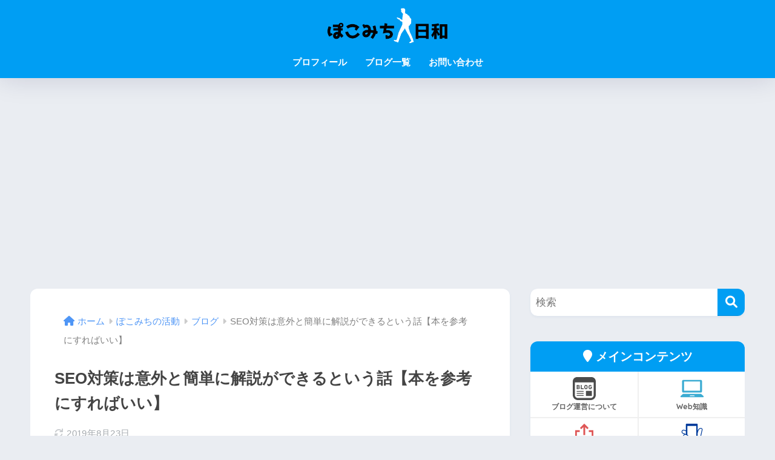

--- FILE ---
content_type: text/html; charset=utf-8
request_url: https://www.google.com/recaptcha/api2/anchor?ar=1&k=6Le-AXEaAAAAALOhDjQ96QFNND5werh197PKdPLy&co=aHR0cHM6Ly9wb2tvbWljaGkuY29tOjQ0Mw..&hl=en&v=N67nZn4AqZkNcbeMu4prBgzg&size=invisible&anchor-ms=20000&execute-ms=30000&cb=q6ue7h0l5q2
body_size: 48568
content:
<!DOCTYPE HTML><html dir="ltr" lang="en"><head><meta http-equiv="Content-Type" content="text/html; charset=UTF-8">
<meta http-equiv="X-UA-Compatible" content="IE=edge">
<title>reCAPTCHA</title>
<style type="text/css">
/* cyrillic-ext */
@font-face {
  font-family: 'Roboto';
  font-style: normal;
  font-weight: 400;
  font-stretch: 100%;
  src: url(//fonts.gstatic.com/s/roboto/v48/KFO7CnqEu92Fr1ME7kSn66aGLdTylUAMa3GUBHMdazTgWw.woff2) format('woff2');
  unicode-range: U+0460-052F, U+1C80-1C8A, U+20B4, U+2DE0-2DFF, U+A640-A69F, U+FE2E-FE2F;
}
/* cyrillic */
@font-face {
  font-family: 'Roboto';
  font-style: normal;
  font-weight: 400;
  font-stretch: 100%;
  src: url(//fonts.gstatic.com/s/roboto/v48/KFO7CnqEu92Fr1ME7kSn66aGLdTylUAMa3iUBHMdazTgWw.woff2) format('woff2');
  unicode-range: U+0301, U+0400-045F, U+0490-0491, U+04B0-04B1, U+2116;
}
/* greek-ext */
@font-face {
  font-family: 'Roboto';
  font-style: normal;
  font-weight: 400;
  font-stretch: 100%;
  src: url(//fonts.gstatic.com/s/roboto/v48/KFO7CnqEu92Fr1ME7kSn66aGLdTylUAMa3CUBHMdazTgWw.woff2) format('woff2');
  unicode-range: U+1F00-1FFF;
}
/* greek */
@font-face {
  font-family: 'Roboto';
  font-style: normal;
  font-weight: 400;
  font-stretch: 100%;
  src: url(//fonts.gstatic.com/s/roboto/v48/KFO7CnqEu92Fr1ME7kSn66aGLdTylUAMa3-UBHMdazTgWw.woff2) format('woff2');
  unicode-range: U+0370-0377, U+037A-037F, U+0384-038A, U+038C, U+038E-03A1, U+03A3-03FF;
}
/* math */
@font-face {
  font-family: 'Roboto';
  font-style: normal;
  font-weight: 400;
  font-stretch: 100%;
  src: url(//fonts.gstatic.com/s/roboto/v48/KFO7CnqEu92Fr1ME7kSn66aGLdTylUAMawCUBHMdazTgWw.woff2) format('woff2');
  unicode-range: U+0302-0303, U+0305, U+0307-0308, U+0310, U+0312, U+0315, U+031A, U+0326-0327, U+032C, U+032F-0330, U+0332-0333, U+0338, U+033A, U+0346, U+034D, U+0391-03A1, U+03A3-03A9, U+03B1-03C9, U+03D1, U+03D5-03D6, U+03F0-03F1, U+03F4-03F5, U+2016-2017, U+2034-2038, U+203C, U+2040, U+2043, U+2047, U+2050, U+2057, U+205F, U+2070-2071, U+2074-208E, U+2090-209C, U+20D0-20DC, U+20E1, U+20E5-20EF, U+2100-2112, U+2114-2115, U+2117-2121, U+2123-214F, U+2190, U+2192, U+2194-21AE, U+21B0-21E5, U+21F1-21F2, U+21F4-2211, U+2213-2214, U+2216-22FF, U+2308-230B, U+2310, U+2319, U+231C-2321, U+2336-237A, U+237C, U+2395, U+239B-23B7, U+23D0, U+23DC-23E1, U+2474-2475, U+25AF, U+25B3, U+25B7, U+25BD, U+25C1, U+25CA, U+25CC, U+25FB, U+266D-266F, U+27C0-27FF, U+2900-2AFF, U+2B0E-2B11, U+2B30-2B4C, U+2BFE, U+3030, U+FF5B, U+FF5D, U+1D400-1D7FF, U+1EE00-1EEFF;
}
/* symbols */
@font-face {
  font-family: 'Roboto';
  font-style: normal;
  font-weight: 400;
  font-stretch: 100%;
  src: url(//fonts.gstatic.com/s/roboto/v48/KFO7CnqEu92Fr1ME7kSn66aGLdTylUAMaxKUBHMdazTgWw.woff2) format('woff2');
  unicode-range: U+0001-000C, U+000E-001F, U+007F-009F, U+20DD-20E0, U+20E2-20E4, U+2150-218F, U+2190, U+2192, U+2194-2199, U+21AF, U+21E6-21F0, U+21F3, U+2218-2219, U+2299, U+22C4-22C6, U+2300-243F, U+2440-244A, U+2460-24FF, U+25A0-27BF, U+2800-28FF, U+2921-2922, U+2981, U+29BF, U+29EB, U+2B00-2BFF, U+4DC0-4DFF, U+FFF9-FFFB, U+10140-1018E, U+10190-1019C, U+101A0, U+101D0-101FD, U+102E0-102FB, U+10E60-10E7E, U+1D2C0-1D2D3, U+1D2E0-1D37F, U+1F000-1F0FF, U+1F100-1F1AD, U+1F1E6-1F1FF, U+1F30D-1F30F, U+1F315, U+1F31C, U+1F31E, U+1F320-1F32C, U+1F336, U+1F378, U+1F37D, U+1F382, U+1F393-1F39F, U+1F3A7-1F3A8, U+1F3AC-1F3AF, U+1F3C2, U+1F3C4-1F3C6, U+1F3CA-1F3CE, U+1F3D4-1F3E0, U+1F3ED, U+1F3F1-1F3F3, U+1F3F5-1F3F7, U+1F408, U+1F415, U+1F41F, U+1F426, U+1F43F, U+1F441-1F442, U+1F444, U+1F446-1F449, U+1F44C-1F44E, U+1F453, U+1F46A, U+1F47D, U+1F4A3, U+1F4B0, U+1F4B3, U+1F4B9, U+1F4BB, U+1F4BF, U+1F4C8-1F4CB, U+1F4D6, U+1F4DA, U+1F4DF, U+1F4E3-1F4E6, U+1F4EA-1F4ED, U+1F4F7, U+1F4F9-1F4FB, U+1F4FD-1F4FE, U+1F503, U+1F507-1F50B, U+1F50D, U+1F512-1F513, U+1F53E-1F54A, U+1F54F-1F5FA, U+1F610, U+1F650-1F67F, U+1F687, U+1F68D, U+1F691, U+1F694, U+1F698, U+1F6AD, U+1F6B2, U+1F6B9-1F6BA, U+1F6BC, U+1F6C6-1F6CF, U+1F6D3-1F6D7, U+1F6E0-1F6EA, U+1F6F0-1F6F3, U+1F6F7-1F6FC, U+1F700-1F7FF, U+1F800-1F80B, U+1F810-1F847, U+1F850-1F859, U+1F860-1F887, U+1F890-1F8AD, U+1F8B0-1F8BB, U+1F8C0-1F8C1, U+1F900-1F90B, U+1F93B, U+1F946, U+1F984, U+1F996, U+1F9E9, U+1FA00-1FA6F, U+1FA70-1FA7C, U+1FA80-1FA89, U+1FA8F-1FAC6, U+1FACE-1FADC, U+1FADF-1FAE9, U+1FAF0-1FAF8, U+1FB00-1FBFF;
}
/* vietnamese */
@font-face {
  font-family: 'Roboto';
  font-style: normal;
  font-weight: 400;
  font-stretch: 100%;
  src: url(//fonts.gstatic.com/s/roboto/v48/KFO7CnqEu92Fr1ME7kSn66aGLdTylUAMa3OUBHMdazTgWw.woff2) format('woff2');
  unicode-range: U+0102-0103, U+0110-0111, U+0128-0129, U+0168-0169, U+01A0-01A1, U+01AF-01B0, U+0300-0301, U+0303-0304, U+0308-0309, U+0323, U+0329, U+1EA0-1EF9, U+20AB;
}
/* latin-ext */
@font-face {
  font-family: 'Roboto';
  font-style: normal;
  font-weight: 400;
  font-stretch: 100%;
  src: url(//fonts.gstatic.com/s/roboto/v48/KFO7CnqEu92Fr1ME7kSn66aGLdTylUAMa3KUBHMdazTgWw.woff2) format('woff2');
  unicode-range: U+0100-02BA, U+02BD-02C5, U+02C7-02CC, U+02CE-02D7, U+02DD-02FF, U+0304, U+0308, U+0329, U+1D00-1DBF, U+1E00-1E9F, U+1EF2-1EFF, U+2020, U+20A0-20AB, U+20AD-20C0, U+2113, U+2C60-2C7F, U+A720-A7FF;
}
/* latin */
@font-face {
  font-family: 'Roboto';
  font-style: normal;
  font-weight: 400;
  font-stretch: 100%;
  src: url(//fonts.gstatic.com/s/roboto/v48/KFO7CnqEu92Fr1ME7kSn66aGLdTylUAMa3yUBHMdazQ.woff2) format('woff2');
  unicode-range: U+0000-00FF, U+0131, U+0152-0153, U+02BB-02BC, U+02C6, U+02DA, U+02DC, U+0304, U+0308, U+0329, U+2000-206F, U+20AC, U+2122, U+2191, U+2193, U+2212, U+2215, U+FEFF, U+FFFD;
}
/* cyrillic-ext */
@font-face {
  font-family: 'Roboto';
  font-style: normal;
  font-weight: 500;
  font-stretch: 100%;
  src: url(//fonts.gstatic.com/s/roboto/v48/KFO7CnqEu92Fr1ME7kSn66aGLdTylUAMa3GUBHMdazTgWw.woff2) format('woff2');
  unicode-range: U+0460-052F, U+1C80-1C8A, U+20B4, U+2DE0-2DFF, U+A640-A69F, U+FE2E-FE2F;
}
/* cyrillic */
@font-face {
  font-family: 'Roboto';
  font-style: normal;
  font-weight: 500;
  font-stretch: 100%;
  src: url(//fonts.gstatic.com/s/roboto/v48/KFO7CnqEu92Fr1ME7kSn66aGLdTylUAMa3iUBHMdazTgWw.woff2) format('woff2');
  unicode-range: U+0301, U+0400-045F, U+0490-0491, U+04B0-04B1, U+2116;
}
/* greek-ext */
@font-face {
  font-family: 'Roboto';
  font-style: normal;
  font-weight: 500;
  font-stretch: 100%;
  src: url(//fonts.gstatic.com/s/roboto/v48/KFO7CnqEu92Fr1ME7kSn66aGLdTylUAMa3CUBHMdazTgWw.woff2) format('woff2');
  unicode-range: U+1F00-1FFF;
}
/* greek */
@font-face {
  font-family: 'Roboto';
  font-style: normal;
  font-weight: 500;
  font-stretch: 100%;
  src: url(//fonts.gstatic.com/s/roboto/v48/KFO7CnqEu92Fr1ME7kSn66aGLdTylUAMa3-UBHMdazTgWw.woff2) format('woff2');
  unicode-range: U+0370-0377, U+037A-037F, U+0384-038A, U+038C, U+038E-03A1, U+03A3-03FF;
}
/* math */
@font-face {
  font-family: 'Roboto';
  font-style: normal;
  font-weight: 500;
  font-stretch: 100%;
  src: url(//fonts.gstatic.com/s/roboto/v48/KFO7CnqEu92Fr1ME7kSn66aGLdTylUAMawCUBHMdazTgWw.woff2) format('woff2');
  unicode-range: U+0302-0303, U+0305, U+0307-0308, U+0310, U+0312, U+0315, U+031A, U+0326-0327, U+032C, U+032F-0330, U+0332-0333, U+0338, U+033A, U+0346, U+034D, U+0391-03A1, U+03A3-03A9, U+03B1-03C9, U+03D1, U+03D5-03D6, U+03F0-03F1, U+03F4-03F5, U+2016-2017, U+2034-2038, U+203C, U+2040, U+2043, U+2047, U+2050, U+2057, U+205F, U+2070-2071, U+2074-208E, U+2090-209C, U+20D0-20DC, U+20E1, U+20E5-20EF, U+2100-2112, U+2114-2115, U+2117-2121, U+2123-214F, U+2190, U+2192, U+2194-21AE, U+21B0-21E5, U+21F1-21F2, U+21F4-2211, U+2213-2214, U+2216-22FF, U+2308-230B, U+2310, U+2319, U+231C-2321, U+2336-237A, U+237C, U+2395, U+239B-23B7, U+23D0, U+23DC-23E1, U+2474-2475, U+25AF, U+25B3, U+25B7, U+25BD, U+25C1, U+25CA, U+25CC, U+25FB, U+266D-266F, U+27C0-27FF, U+2900-2AFF, U+2B0E-2B11, U+2B30-2B4C, U+2BFE, U+3030, U+FF5B, U+FF5D, U+1D400-1D7FF, U+1EE00-1EEFF;
}
/* symbols */
@font-face {
  font-family: 'Roboto';
  font-style: normal;
  font-weight: 500;
  font-stretch: 100%;
  src: url(//fonts.gstatic.com/s/roboto/v48/KFO7CnqEu92Fr1ME7kSn66aGLdTylUAMaxKUBHMdazTgWw.woff2) format('woff2');
  unicode-range: U+0001-000C, U+000E-001F, U+007F-009F, U+20DD-20E0, U+20E2-20E4, U+2150-218F, U+2190, U+2192, U+2194-2199, U+21AF, U+21E6-21F0, U+21F3, U+2218-2219, U+2299, U+22C4-22C6, U+2300-243F, U+2440-244A, U+2460-24FF, U+25A0-27BF, U+2800-28FF, U+2921-2922, U+2981, U+29BF, U+29EB, U+2B00-2BFF, U+4DC0-4DFF, U+FFF9-FFFB, U+10140-1018E, U+10190-1019C, U+101A0, U+101D0-101FD, U+102E0-102FB, U+10E60-10E7E, U+1D2C0-1D2D3, U+1D2E0-1D37F, U+1F000-1F0FF, U+1F100-1F1AD, U+1F1E6-1F1FF, U+1F30D-1F30F, U+1F315, U+1F31C, U+1F31E, U+1F320-1F32C, U+1F336, U+1F378, U+1F37D, U+1F382, U+1F393-1F39F, U+1F3A7-1F3A8, U+1F3AC-1F3AF, U+1F3C2, U+1F3C4-1F3C6, U+1F3CA-1F3CE, U+1F3D4-1F3E0, U+1F3ED, U+1F3F1-1F3F3, U+1F3F5-1F3F7, U+1F408, U+1F415, U+1F41F, U+1F426, U+1F43F, U+1F441-1F442, U+1F444, U+1F446-1F449, U+1F44C-1F44E, U+1F453, U+1F46A, U+1F47D, U+1F4A3, U+1F4B0, U+1F4B3, U+1F4B9, U+1F4BB, U+1F4BF, U+1F4C8-1F4CB, U+1F4D6, U+1F4DA, U+1F4DF, U+1F4E3-1F4E6, U+1F4EA-1F4ED, U+1F4F7, U+1F4F9-1F4FB, U+1F4FD-1F4FE, U+1F503, U+1F507-1F50B, U+1F50D, U+1F512-1F513, U+1F53E-1F54A, U+1F54F-1F5FA, U+1F610, U+1F650-1F67F, U+1F687, U+1F68D, U+1F691, U+1F694, U+1F698, U+1F6AD, U+1F6B2, U+1F6B9-1F6BA, U+1F6BC, U+1F6C6-1F6CF, U+1F6D3-1F6D7, U+1F6E0-1F6EA, U+1F6F0-1F6F3, U+1F6F7-1F6FC, U+1F700-1F7FF, U+1F800-1F80B, U+1F810-1F847, U+1F850-1F859, U+1F860-1F887, U+1F890-1F8AD, U+1F8B0-1F8BB, U+1F8C0-1F8C1, U+1F900-1F90B, U+1F93B, U+1F946, U+1F984, U+1F996, U+1F9E9, U+1FA00-1FA6F, U+1FA70-1FA7C, U+1FA80-1FA89, U+1FA8F-1FAC6, U+1FACE-1FADC, U+1FADF-1FAE9, U+1FAF0-1FAF8, U+1FB00-1FBFF;
}
/* vietnamese */
@font-face {
  font-family: 'Roboto';
  font-style: normal;
  font-weight: 500;
  font-stretch: 100%;
  src: url(//fonts.gstatic.com/s/roboto/v48/KFO7CnqEu92Fr1ME7kSn66aGLdTylUAMa3OUBHMdazTgWw.woff2) format('woff2');
  unicode-range: U+0102-0103, U+0110-0111, U+0128-0129, U+0168-0169, U+01A0-01A1, U+01AF-01B0, U+0300-0301, U+0303-0304, U+0308-0309, U+0323, U+0329, U+1EA0-1EF9, U+20AB;
}
/* latin-ext */
@font-face {
  font-family: 'Roboto';
  font-style: normal;
  font-weight: 500;
  font-stretch: 100%;
  src: url(//fonts.gstatic.com/s/roboto/v48/KFO7CnqEu92Fr1ME7kSn66aGLdTylUAMa3KUBHMdazTgWw.woff2) format('woff2');
  unicode-range: U+0100-02BA, U+02BD-02C5, U+02C7-02CC, U+02CE-02D7, U+02DD-02FF, U+0304, U+0308, U+0329, U+1D00-1DBF, U+1E00-1E9F, U+1EF2-1EFF, U+2020, U+20A0-20AB, U+20AD-20C0, U+2113, U+2C60-2C7F, U+A720-A7FF;
}
/* latin */
@font-face {
  font-family: 'Roboto';
  font-style: normal;
  font-weight: 500;
  font-stretch: 100%;
  src: url(//fonts.gstatic.com/s/roboto/v48/KFO7CnqEu92Fr1ME7kSn66aGLdTylUAMa3yUBHMdazQ.woff2) format('woff2');
  unicode-range: U+0000-00FF, U+0131, U+0152-0153, U+02BB-02BC, U+02C6, U+02DA, U+02DC, U+0304, U+0308, U+0329, U+2000-206F, U+20AC, U+2122, U+2191, U+2193, U+2212, U+2215, U+FEFF, U+FFFD;
}
/* cyrillic-ext */
@font-face {
  font-family: 'Roboto';
  font-style: normal;
  font-weight: 900;
  font-stretch: 100%;
  src: url(//fonts.gstatic.com/s/roboto/v48/KFO7CnqEu92Fr1ME7kSn66aGLdTylUAMa3GUBHMdazTgWw.woff2) format('woff2');
  unicode-range: U+0460-052F, U+1C80-1C8A, U+20B4, U+2DE0-2DFF, U+A640-A69F, U+FE2E-FE2F;
}
/* cyrillic */
@font-face {
  font-family: 'Roboto';
  font-style: normal;
  font-weight: 900;
  font-stretch: 100%;
  src: url(//fonts.gstatic.com/s/roboto/v48/KFO7CnqEu92Fr1ME7kSn66aGLdTylUAMa3iUBHMdazTgWw.woff2) format('woff2');
  unicode-range: U+0301, U+0400-045F, U+0490-0491, U+04B0-04B1, U+2116;
}
/* greek-ext */
@font-face {
  font-family: 'Roboto';
  font-style: normal;
  font-weight: 900;
  font-stretch: 100%;
  src: url(//fonts.gstatic.com/s/roboto/v48/KFO7CnqEu92Fr1ME7kSn66aGLdTylUAMa3CUBHMdazTgWw.woff2) format('woff2');
  unicode-range: U+1F00-1FFF;
}
/* greek */
@font-face {
  font-family: 'Roboto';
  font-style: normal;
  font-weight: 900;
  font-stretch: 100%;
  src: url(//fonts.gstatic.com/s/roboto/v48/KFO7CnqEu92Fr1ME7kSn66aGLdTylUAMa3-UBHMdazTgWw.woff2) format('woff2');
  unicode-range: U+0370-0377, U+037A-037F, U+0384-038A, U+038C, U+038E-03A1, U+03A3-03FF;
}
/* math */
@font-face {
  font-family: 'Roboto';
  font-style: normal;
  font-weight: 900;
  font-stretch: 100%;
  src: url(//fonts.gstatic.com/s/roboto/v48/KFO7CnqEu92Fr1ME7kSn66aGLdTylUAMawCUBHMdazTgWw.woff2) format('woff2');
  unicode-range: U+0302-0303, U+0305, U+0307-0308, U+0310, U+0312, U+0315, U+031A, U+0326-0327, U+032C, U+032F-0330, U+0332-0333, U+0338, U+033A, U+0346, U+034D, U+0391-03A1, U+03A3-03A9, U+03B1-03C9, U+03D1, U+03D5-03D6, U+03F0-03F1, U+03F4-03F5, U+2016-2017, U+2034-2038, U+203C, U+2040, U+2043, U+2047, U+2050, U+2057, U+205F, U+2070-2071, U+2074-208E, U+2090-209C, U+20D0-20DC, U+20E1, U+20E5-20EF, U+2100-2112, U+2114-2115, U+2117-2121, U+2123-214F, U+2190, U+2192, U+2194-21AE, U+21B0-21E5, U+21F1-21F2, U+21F4-2211, U+2213-2214, U+2216-22FF, U+2308-230B, U+2310, U+2319, U+231C-2321, U+2336-237A, U+237C, U+2395, U+239B-23B7, U+23D0, U+23DC-23E1, U+2474-2475, U+25AF, U+25B3, U+25B7, U+25BD, U+25C1, U+25CA, U+25CC, U+25FB, U+266D-266F, U+27C0-27FF, U+2900-2AFF, U+2B0E-2B11, U+2B30-2B4C, U+2BFE, U+3030, U+FF5B, U+FF5D, U+1D400-1D7FF, U+1EE00-1EEFF;
}
/* symbols */
@font-face {
  font-family: 'Roboto';
  font-style: normal;
  font-weight: 900;
  font-stretch: 100%;
  src: url(//fonts.gstatic.com/s/roboto/v48/KFO7CnqEu92Fr1ME7kSn66aGLdTylUAMaxKUBHMdazTgWw.woff2) format('woff2');
  unicode-range: U+0001-000C, U+000E-001F, U+007F-009F, U+20DD-20E0, U+20E2-20E4, U+2150-218F, U+2190, U+2192, U+2194-2199, U+21AF, U+21E6-21F0, U+21F3, U+2218-2219, U+2299, U+22C4-22C6, U+2300-243F, U+2440-244A, U+2460-24FF, U+25A0-27BF, U+2800-28FF, U+2921-2922, U+2981, U+29BF, U+29EB, U+2B00-2BFF, U+4DC0-4DFF, U+FFF9-FFFB, U+10140-1018E, U+10190-1019C, U+101A0, U+101D0-101FD, U+102E0-102FB, U+10E60-10E7E, U+1D2C0-1D2D3, U+1D2E0-1D37F, U+1F000-1F0FF, U+1F100-1F1AD, U+1F1E6-1F1FF, U+1F30D-1F30F, U+1F315, U+1F31C, U+1F31E, U+1F320-1F32C, U+1F336, U+1F378, U+1F37D, U+1F382, U+1F393-1F39F, U+1F3A7-1F3A8, U+1F3AC-1F3AF, U+1F3C2, U+1F3C4-1F3C6, U+1F3CA-1F3CE, U+1F3D4-1F3E0, U+1F3ED, U+1F3F1-1F3F3, U+1F3F5-1F3F7, U+1F408, U+1F415, U+1F41F, U+1F426, U+1F43F, U+1F441-1F442, U+1F444, U+1F446-1F449, U+1F44C-1F44E, U+1F453, U+1F46A, U+1F47D, U+1F4A3, U+1F4B0, U+1F4B3, U+1F4B9, U+1F4BB, U+1F4BF, U+1F4C8-1F4CB, U+1F4D6, U+1F4DA, U+1F4DF, U+1F4E3-1F4E6, U+1F4EA-1F4ED, U+1F4F7, U+1F4F9-1F4FB, U+1F4FD-1F4FE, U+1F503, U+1F507-1F50B, U+1F50D, U+1F512-1F513, U+1F53E-1F54A, U+1F54F-1F5FA, U+1F610, U+1F650-1F67F, U+1F687, U+1F68D, U+1F691, U+1F694, U+1F698, U+1F6AD, U+1F6B2, U+1F6B9-1F6BA, U+1F6BC, U+1F6C6-1F6CF, U+1F6D3-1F6D7, U+1F6E0-1F6EA, U+1F6F0-1F6F3, U+1F6F7-1F6FC, U+1F700-1F7FF, U+1F800-1F80B, U+1F810-1F847, U+1F850-1F859, U+1F860-1F887, U+1F890-1F8AD, U+1F8B0-1F8BB, U+1F8C0-1F8C1, U+1F900-1F90B, U+1F93B, U+1F946, U+1F984, U+1F996, U+1F9E9, U+1FA00-1FA6F, U+1FA70-1FA7C, U+1FA80-1FA89, U+1FA8F-1FAC6, U+1FACE-1FADC, U+1FADF-1FAE9, U+1FAF0-1FAF8, U+1FB00-1FBFF;
}
/* vietnamese */
@font-face {
  font-family: 'Roboto';
  font-style: normal;
  font-weight: 900;
  font-stretch: 100%;
  src: url(//fonts.gstatic.com/s/roboto/v48/KFO7CnqEu92Fr1ME7kSn66aGLdTylUAMa3OUBHMdazTgWw.woff2) format('woff2');
  unicode-range: U+0102-0103, U+0110-0111, U+0128-0129, U+0168-0169, U+01A0-01A1, U+01AF-01B0, U+0300-0301, U+0303-0304, U+0308-0309, U+0323, U+0329, U+1EA0-1EF9, U+20AB;
}
/* latin-ext */
@font-face {
  font-family: 'Roboto';
  font-style: normal;
  font-weight: 900;
  font-stretch: 100%;
  src: url(//fonts.gstatic.com/s/roboto/v48/KFO7CnqEu92Fr1ME7kSn66aGLdTylUAMa3KUBHMdazTgWw.woff2) format('woff2');
  unicode-range: U+0100-02BA, U+02BD-02C5, U+02C7-02CC, U+02CE-02D7, U+02DD-02FF, U+0304, U+0308, U+0329, U+1D00-1DBF, U+1E00-1E9F, U+1EF2-1EFF, U+2020, U+20A0-20AB, U+20AD-20C0, U+2113, U+2C60-2C7F, U+A720-A7FF;
}
/* latin */
@font-face {
  font-family: 'Roboto';
  font-style: normal;
  font-weight: 900;
  font-stretch: 100%;
  src: url(//fonts.gstatic.com/s/roboto/v48/KFO7CnqEu92Fr1ME7kSn66aGLdTylUAMa3yUBHMdazQ.woff2) format('woff2');
  unicode-range: U+0000-00FF, U+0131, U+0152-0153, U+02BB-02BC, U+02C6, U+02DA, U+02DC, U+0304, U+0308, U+0329, U+2000-206F, U+20AC, U+2122, U+2191, U+2193, U+2212, U+2215, U+FEFF, U+FFFD;
}

</style>
<link rel="stylesheet" type="text/css" href="https://www.gstatic.com/recaptcha/releases/N67nZn4AqZkNcbeMu4prBgzg/styles__ltr.css">
<script nonce="3XZ9Ayb10fSbCZ7pvQ4zJQ" type="text/javascript">window['__recaptcha_api'] = 'https://www.google.com/recaptcha/api2/';</script>
<script type="text/javascript" src="https://www.gstatic.com/recaptcha/releases/N67nZn4AqZkNcbeMu4prBgzg/recaptcha__en.js" nonce="3XZ9Ayb10fSbCZ7pvQ4zJQ">
      
    </script></head>
<body><div id="rc-anchor-alert" class="rc-anchor-alert"></div>
<input type="hidden" id="recaptcha-token" value="[base64]">
<script type="text/javascript" nonce="3XZ9Ayb10fSbCZ7pvQ4zJQ">
      recaptcha.anchor.Main.init("[\x22ainput\x22,[\x22bgdata\x22,\x22\x22,\[base64]/[base64]/[base64]/bmV3IHJbeF0oY1swXSk6RT09Mj9uZXcgclt4XShjWzBdLGNbMV0pOkU9PTM/bmV3IHJbeF0oY1swXSxjWzFdLGNbMl0pOkU9PTQ/[base64]/[base64]/[base64]/[base64]/[base64]/[base64]/[base64]/[base64]\x22,\[base64]\x22,\[base64]/[base64]/DsMKrwox5MMOTTF7DgiYCwpBow6BBBVUWwqrDkMOFw7ggDFZhDjHCrsKANcK7YcOHw7ZlPycfwoISw4zCjkskw6rDs8K2CMOsEcKGEMK9XFDCqnpyU0rDosK0wr1PJsO/w6DDo8K/cH3CsibDl8OKLcKJwpAFwqzCvMODwo/DvMKRZcORw6HCr3EXcsOrwp/Ck8ObIk/DnG8nA8OKLGx0w4DDqsOeQ1LDlHQ5X8OGwrNtbEFtZAjDnMKQw7FVfcOZMXPClhrDpcKdw71DwpIgwqDDm0rDpUYdwqfCusKWwrRXAsK8U8O1ERnCgsKFMGwtwqdGGW4jQnDCv8KlwqUXekxUNsKqwrXCgGPDhMKew61Gw71YwqTDusK2HkkVY8OzKBvCii/DksOtw7hGOnLCosKDR0/DjMKxw64dw6ttwotlPm3DvsOyJMKNV8KzVW5XwozDvkh3Ej/CgVxGAsK+AzFkwpHCosKJD3fDg8K6KcKbw4nCicO8KcOzwpQUwpXDu8KHF8OSw5rCnsKoXMKxEU7CjjHCvgQgW8K2w4XDvcO0w5xqw4IQCsKSw4hpAw7DhA5+H8OPD8K/Rw0cw59DRMOiYsKHwpTCncKnwrNpZgHCmMOvwqzCiT3Dvj3DlcO6CMK2wqjDinnDhW/[base64]/UE0mCcKjw7wrwp/Dp8OAw6vDo8O3eDPCu8KDUCcAacKpW8OxeMKBw7MFPcKJwpM5ITzDosONwqzDhTJ4wqLDhALDvAnCmDAyCEtTwqfCqk/[base64]/[base64]/DkMO1w7NNw4/ClCorwqsidcKGw4/DssKLQcKVFFnCpcKrw4/[base64]/[base64]/[base64]/DqynDsCNYw4chMsONwolEwqXDksO7wroZT0Uqw6TChsKda37CkMOUSsOYw58Uw6Q4NcOBM8O1KsKCw4gIWsO2FWvCjmFefVUhw4PDgGUYwoHDksK/d8KSLsOYwoPDhcOSCV7DvsOnX1k0w5TCg8O0P8Ktfm3DksK3eyvCvcK9wqN7w4Z8wovCnMKFfCkqGcKidQLCo21nXsKHMhHDsMKOw71sOG7Cpl/[base64]/w69fal3CssK1ccOww7csw6TCpcKIDsO1Gyp6w789Mlcxw6bCpU/DnDjCqMKzw7V0FyTDsMKCOMK7wp9KJyHDi8O0M8OQw5XDp8OzAcKcAAZRVMOIOW8XwovCmMOQG8Ktw45DBMKsPRB4YGULwpMbPsOnw6LCvnfCrh7Dimolwp/CvcOow47CpcOCTMKeXAIswqIJw6gSfsOUw7RrPCFhw7NbPGAdNcOqw77CnMOvM8O+wrHDqAbDsD/CoQbCqgtVB8Kmw6ATwqI9w4IDwqBOwq/ChwrDr3IsDj1AES3DnsOMHMOpTlHDusKPw75Sfg9/EsKgwqURNScqwpM2ZsKLwqEvXlLCu2jCtsK8w5tMTcKdbMOPwoXCrMKdwq0/ScKSVcOyesKHw7gZVMOxGx58TMK4KwrDgsOmw7ADLsOlPQXDgsKOwofCscKowptlWmx8Bwotwp7CvGEbw7MYXFPDlwnDp8OaHsOww5bDnwR8fmHCqHrDlmfDlsOQMMKbwqvDvBjCnTDDuMObTkI/TMO1B8KlYEEhVhhdwrHDvVpsw6XDpcKVwrdJwqXCo8KPw5lKSl0RdMO4w5HCsk5CAMOlGAJmM1tFw7YWf8KvwrDDnENnB1gwBMK/[base64]/[base64]/[base64]/DhMKVLsOUYwxKQcOBwoUGGEXDncKcOcKswrPDhxZHIMKbw4FtO8Osw54+U3wuwqdxwqHDnmoZD8OhwqPDncKiMMKOw55Iwr1CwpdQw75cKQMuwq/CiMOqciXDn01ab8OwGsOUN8Knw7QXMx3DjcOQw4XClMK9wrfCu2bDrz3Dm17Cp3bCsDjDmsO2wqHDoznCqyVUQ8KtwoTChwbCo3/Ds2s/[base64]/CkcKEw5vDs8K2YxvDnARyRsKTw5h4Ul7DrsK9wohIJ0woYcO1w5vDhXbDq8O1w6RUewHCk31Sw7BPwrlBBcOZcBHDtEfDqcOnwr4cw5NWGzHDjsKuYHXDnsOmw7jCisKWZzRTV8KPwq/DkW8Ob1Awwo4VI2bDh2vCsRpcUsOHw6YCw6TDuGjDqFTCogbDl1XClHfDhcK4E8K4PCRaw6QVBipNwpQlw4YpIsKLLCEJaH8jIWgrwrjCkDfDmTrCnMKBwqIHwq17w6vDmMKLwpp5bMKew5zCuMOWPHnChkLDhcOowqd2wrNTw5E1KTnCsHIRwroyXy/Dr8KqGMKvBWzCnjtvDsOYwp8qcHooE8O7w6rDgjo9wqrDqcKGw7PDrMO8AkF2OcKIwoTCnsO0XC3Cp8O+w6fDngvCgMOywqPCnsKIwrNHHhbCpMK+dcKhURrCi8KKwpjCrh8xwpzDhXx5wofCoChhw5jCm8Kvwr8rw58DwovClMKwTMOlw4DDhCFvwow/[base64]/CnnBbIBvCvsO/RxAZBsKWwo86wqEAZMO0w7RWw4t5wphSd8OXK8K7w65nWxg+w5F0wofDqcOwYsKjSh3Cs8Opw7x9w7/DlcKCV8ORwpHDusOtwp84w5HCqsOnKnbDpHE2wqLDh8OeJFFtbsO1X0zDtcKIwrl8w6zCjcOwwpANwqLCpHFXw4pYwrQmwoUTbTrCnznCsWXCkwzCmMObbH3Ct0gQRcKFV2PCi8OWw4wbKEJhY1VTJ8OHw5zCvsKmFXXDqDhNB30aXX/[base64]/DuMO5V8KVEy4kT38jw7rCqCh+w43Ds8Kgwr5IwpkjwqfCqnvCocOMYcKowqkrTD8bVsOLwqwRw5/CucO9woJyA8K3GMOaYWLDs8OUw6HDnRXCtcKifsOpIsO7DkdQTBIRwohfw59Sw6/CpR/[base64]/Dv289PMOUwrTCpGpOaE8QwprCkzlZw5d3TGPDuEHCqFc+DsKDw6LDqsKxw5wXDATDvsOUw5/CmcOiDMKNT8OhaMOgwpPDskHCphTCv8O+GMKsGS/CnytgBMOGwpUeQ8O1w7AvQMK3w4J0w4NOTcOUwobDh8Kvb2YVw4LDgMKFOxfDhgbCvcKKVWbDn21kfkZNw4zDjm3DpD7Cqi4JYAzDuTzChx9RZh5ww7PDkMODOEvDhEFOHkhsdMOpw7fDrVVWw6Qpw68fwoUlwrLCp8KONyzDj8K+wpUxwq7Dj2Yiw4Z8AXglS2/ChGTCo1o5w5YmfcOwJCUlw6DCl8O5wrfDrBktL8O1w5BlRGwTwobCscOtwovDosOvwpvCkMO/w7PCpsKTWEMywrHCnxEmBwvCu8KTM8O/w4jCisOnwqF0wpfCqsKqwpbDnMKbImvCqxFdw6nCpHnCqhzDuMOxw7wrScKpdsKCNhLCuE0Mw5PCt8O9wqFnwrrDsMONwpjDmktNIMKKwr/[base64]/DpRDCrMKpw5XDjFTCmALCpcKmCFF3wqJoTnHCv8Ojw4vCsV/DvVjDtMOTEw5NwoMFw5Q0EzA3LGw0dGJbE8OwRMOfCsK7w5fCsj/ChsKLw7cBaUAuJX/[base64]/YHXDkFrDux0Mwp7DqMOXTipKw7BYCm/CmMKrw67Cmx7DuhvCuS/[base64]/DnsO8w4tOw5/[base64]/w6LCgn8Tw6Ewwr0qw4XDp3p5YsKkwr/Dhmpnw5TCrHnDjsKnEknChMOTbHwiWHswX8KJwofDiiDChcO0w63Dr3TCmcOTTjHDszhUwq9Lw65qwp7CssK6wp1OOMK7RQnCsBrCiDXCmjXDqVM/w4HDvMKEEDcVw7cfesObwrYGRcOzS1pxbMOwDcOdG8OpwqTCmE7CpngKE8KkHQnDucKzwpTCujA4wrdjD8OIGMOAw73DmBFyw4jDh2tYw7fCo8K/[base64]/DtU4fDsO0fcOiw5rCjCXCrcOlasK3wpnCgzpfC1TCnw3Do8OYwq9QwqDDl8OywpLDqmfChcKowovDqkktwoTDp1bDicKuXiwtPEXDs8KWVnrCrcKvw6Rzw6vCtkVXw7F+w6PDj1LCksO3wr/CicOPJsKWHsKpe8KBCcKlw7gKTsOhw7fChmlDfMKbOsKtRsKQMcKSMFjCgcOnwoJ5bjrChHrDpsOQw6/[base64]/DrT/Dkn/CrXvCjXQ6fAIDbTfDrsKAa1J7w6PCgsKpw6VjH8OWw7FkE3LDv3csw7fDg8KSw77Cuwojf0rDlVNNwocNE8Oow4fClW/DssKIw7VBwpgww6FPw7hQwrvDoMOfwqfCvcKGD8KMw5VDw6fClS4nW8OOEcOSw5HDqsK6wqXDn8KLZcKAw7fCry8Swq5iwpV2exDDqkTDuxVkJQIJw5sDD8O5KsOzwq1IE8KJMsOUezQYw7DCsMOZw6TDjlTDhw7DlXR9w4tewoUVwpnCjiknwobCmRUROsKYwr02w4/CqsKEwp4xwow9E8KRX0/DgjBtIsOABiY9wp7Cj8OuesO0E001w7t6fcKJNsK6w41lw7LCgsOAUwFEw6gjwpTCqQDCg8KnLMOmFWXDqsO6wooNw7Ydw6vDjUnDgExRw5sZLwLDsDgTO8Kfwp/Dl201w6/[base64]/[base64]/[base64]/CqyUgw5zDqhnCkxXDqsK5wrcJw6LCj8OBwp5bw57DlcKdwqvDgcOoSsKoMCDDmRcywr/[base64]/DrR/CkcKJw5DDpAbDoXLCuMOhEMKjw6c+ZjhQwoBJLkYSwo/CmcOPw7/Di8KBw4PDs8Kmw70Ma8KiwpnCocODw5wHFTPDtHAWIn03wpw6w5Baw7LCu0bDpTgrACjCnMOfc0rDkSvDhcKcSTjCksKdw7TCocKfEEQ0DHNtBsK7w64TCTPCm1Rrw6XDvhxYw6UnwrfDrsOaBcKkw4TDrcKhX3zChMK4WsKbwplKw7XDqMOOLE/DvU8kwpzDs3YLacKNa0Mww6rCt8OHwo/Dt8K4CUnCgBcjMMOBLcKbaMKcw6Z6Hi/DnMKIw7/[base64]/ClsOrAcO2Rw/DglXDgUTDu8K5WiM2S23ChnbDr8Ktw4d0SCZVw6vDgjQqWHTCt3HDtyUlcQDCr8KKUsOjSDdFwqZ0FcKSw50aVnASRcOowpDCi8K1ECx2w4/DoMK1HQEJE8OLF8ONVwPCvm8gwrHDtsKHwoklEhLCnMKDCcOTLljCiXzDl8KKQU17FQTDocKVw60Ew58UA8KyCcOywozCn8Kra01DwpZTXsO0WsKpw5/Crkx8EcKKw4R1XgBcKMOFw4TDn3HDtsOpwr7Ct8KrwqrDvsK/[base64]/[base64]/DoMKKwrPDpsO7wo7Dpi7CvsOkSSTDuGZKHmtAw7zDjcKBKMObH8KrNzzDi8Kmw4onfsKMHFNre8K+b8KTbgzDmkvDpsOQw5bDmMO/f8KHwrDDkMKOwq3DqQgmwqEbw5JNYEMmel9BwqjDin/[base64]/DicO6wrTCiCrDu8KLw5x2OMKZbsKGQcK1aH/Cn8O0XwtoUDcJw5FLwpzDt8Ocwoo2w67CkAIqw5rCs8O4wqPDk8OQwpDCmcKxNcOGP8OrUkscD8OsbsKrEMO9w6AuwqpNRyIqecKFw5csUcO2w4vDl8Opw5EgFDTCv8ODLsOswqHDsHvDkhEJwpRmwrVgwq1hGMOdWcOjw4U6Q3rDonbCvn/[base64]/DqlrCrsKoRsOafcOTY8OlYTDDp3RDwpx/XcKbARt6ZShIwovCh8KDNWvDnsK/[base64]/DsMOnBsO9f8K3w6hhbyxkwpfDv04wFcKIw7PCi8K/wppvw63CkTRkIQhNLcKgMcKdw6QIwqdwfsKXd1ltwo/Cq2jDqmbCncKxw7DCisKiwpFew79GTMOpw5zCjMKkWDrCgzZQwpnDv1FDwqUIUMOtccKjKBwFwoZ3Y8O/wrvCtcK4EMOOKcK4w6tnREfDkMK4A8KFUsKIOG0wwqRbw7ZjZsOZwobCocK/w7UiPMKTcCpZw4wVw4/DlSLDisKZw5AQwqbDq8K1D8K6GcOFSTwNw71NcHXDk8KlUhVtw7TCicOWd8KofU/CtWTDuGA5Q8KSXcOXSMOgB8OOX8OvOsKmw57CkAzDtHTDg8KCRWrCpF/Dv8KWTMK/[base64]/DsH/Co08dwrYMRVVaXMK/w7nDonjDnXEsw4jCsF/DncOsdcK5wpB3woLDv8KywrUXwr/Cm8Kbw5UOw7BJw5XDjcO8w6bDgCXDkTnDmMOdaxbDicKFJ8Ovwq/CnwzDqMKZw4BxccK4w4k1NsOJU8KLw5MWacKgwr3Dj8OWfBbCq1vDglgtwqMJW0hrMBTDql/CssONGGVpw68Swp9bw5/Dp8K2w71UB8OCw552wqExwpvClD3DhnHCnMKYw7rDgVHCr8OgwozDtHDCusOLRMOlEwTChmnChEnDoMKRMQFNw4jDrsO8w6gfTiNNwqXDjVXDpsKAUzzCssO1w5TCmMK/w6jDncKPwqtNwpXCj0XCljjClV7DscK4Ej/DpMKYLsO6ZsO/E2lLw53CrkLDgT0+w7/Cl8K8wrkAN8KED3ZxRsKUw7A3w73CusOdB8KFXRNgwpnDmUjDnHdvABfDkMOcwpBbw5J8wqjCmmvCncOjeMOQwo45LMK9LMOzw6TDp00lI8ORZ0DCpgPDgTE3TsOOw4TDtiUCKsKBwqx0N8KBWTzClsOdNMO2bMK/JQvCocO6S8ODG3srZWTDg8KZHMKZwohvPGhtw7gmWMKmw6fDuMOpNcOewqdeZ3HDr0jCgHZiKMK4D8Ouw4XDtQXDs8KEDcO+AFLClcOmLUI5ZzjCoQ/CmsOpw6vDrTDDikN9w7dvfwd/IHVATMKfwqzDkRDCih7DlMOWw642wpkswpMBZMKuVsOow7lqCRQ7WXrDuH4aZsOawqxcw6/CrMOjT8KcwoTCmsKRwqzCtMO3ZMKpwo5MdMOtwoDCoMKqwpDDqcOiw6kWVMKFVMOGw4nClsKZwowFw4/DhcOPeE8kNTNww5NbSFQSw7AFw5cKVnTCh8KPwqZiwpVGdT7ChcO7Ew/ChiwDwrPChcK8YC/DvgdUwqHDp8K/w5HDk8KCwrIDwoZVKxAPNcOhwqvDpxrDjDNPRibDhcOrecOFwp3DkcK2w4/CqcKgw4jCryJywq16D8KdZMObwoTChkE9wo87T8KmC8Obw47DmsO6wqlfJcKjwpYQBcKGUhV9w4LCl8O9w5DDkw05UVpkV8O1wr/Dpzp/[base64]/OEQxFVTChMKCES/ClRVMZcKDw53Ct8KCEcK8B8OhayHCvcOEw53DtAzDsXhNcMKtwqnDmcKKw75hw6gmw57Cpm3DoDNZXcOnwq/CqMKidz5+cMOhw4ZQwrHDulbChMKCT0YKw5M3wrRuY8KMSiU4UsK5YMKlw4fDhhUxwrUHwrvDo3pEwoofw43CvMK4acKpwq7DmStFwrZSEQN5w47CuMO9wrzDpMOZTAvDv0PCvMOcVl8qb1rDs8K2f8O6Cj83GAQHSiDDhsOsMEUjNElowqDDrg/DmMKrw7FTw4DCrEYgwrVOwo51eirDr8O6UcO6worCsMK5XcK9e8OrNg5GPypmDm1IwrDCuUvCjlg0GADDusKiN0rDnMKFfkfClQQEYsKIVU/DrcKUwqXDl2BNZMOQR8OgwphRwovCgsOefB05wqPCscOOwpY1dgvCl8Kow6hhw6DCrMOyJsOkfTtuwqbCl8OOw40nwprCk3vDnhMFU8KNwqwjPjskOMKvA8OXwoXDusKew7zDusKfw4VGwr7CqcOWNMOCIsOFQVjCgMO/wr5kwpU1wpMBbVrCoivChCx0I8OoFHHDvsKmAsK1ZS/CssOtH8OPWH/DvMOIJgXDvj/Cq8OiVMKcJzTDh8KyTjAbVnciV8OAJXhJw6QLBsKFw4Zewo/ChUQiw67CksKWw7bCt8KSTsKGKxQgMkkzVSzCu8O4AU1GLMKWd1jCtcKcw5fDgFE+w4nCvMO1QBIgwrM/PcKPfcKYcS/ClcKwwrMuCGXDpsOMd8KQwo0hwrfDuCTCoxPDuih9w5s9wojDusO8wogUBHvDvMKawo7DtDxSw6bDucK/XcKCw6DDiDnDoMOCwrTCg8KVwqLDh8OewpbDhXnDtMOxw4dARyVpwprCpcORw7DDvRs+fx3Cn2EGbcKwLsOCw7DDuMKjw6l/wqBMB8OWXXDCnB/CsgPCnsOJYMKzwqB6McOjW8O6wpXCmcOfNcOgbsKpw7DCqmQ3CcK5chTCmH7DtD7DtRopw58hDkjDmcKowozDuMKuHMKfW8Kce8KPPcKeMHMEw5APRWQfwq7CmMOeFWbDpcKICMOLwrEAw78NdMONwrrDiMOkOMOvOhvDkcKzJSFLRW/DuFEqw58zwpXDjMKgTsKtasOkwpNzwrYNCg1sHA/[base64]/CmgnCiXp3JMKhwqnDhyvChlrDrGVBQsKzwpEuC3woa8K2woQxwrzCr8OIwoVBwrbDlSwnwqHCvxrCv8KEwp5tTmHCiyzDmV/CnxrDusOBwpBdwpbCuHxnIMKdbxnDrCN2NSjCmAHDn8Osw4nClsOKwpzDojbDmn8/QsKiwq7DlcOzRMK0w5xswqjDrcOEw7RPwq0Fw6EWBMORwrZtUsO0wqwOw7FpZsKkw5hkwp/DjX8Bw57DoMOydyjCrhRwaBrDhcOIPsOjw6nCscKbwpYVNyzDmMKNw43DisKHUcKkcn/[base64]/[base64]/Cq8KqP0HDtFVoHjgIYzF5MMOdwo91LMO1w6hCw4TDucOFNsOQwrI0Mwgaw4FRPE0Rw7A5L8KQIyMyw7/[base64]/Dh2DDvcODNygrScKAW3xNw4gRwpXCh8OMBcOEKsKjLAFqwojCrGdWMsKaw4DCucKAJsKNw4jDsMOZWi09JcOYLMKGwqjCoG/DhMKuaTLCucOXSyvDpMOYSzwdwp9EwrkKwoDCiVvDm8OVw70VQMOvOcOSHMKRb8K3YMOQYcK3K8Otwq0Cwq4Lwp4Swq5XRMKzVRzCvsKCRgMUZC8ELMONU8KoPMKJwr8TQijClCPCr3vDu8O4w54+YyrDrcOhwprCpMOEwrPCkcOUw6JzcMKOJFQiw4/Cl8OgYSjCs1NJdMKxO0XCosKNwoRPCMKkwq1Lw7XDtsOQHTgdw4fCvcKnFRQVw67Dmw/DmUHDrMO6EsOBYDAXwoLCuBDDjGTCtTk/w7MOLsOUwqjChwhuwrRMwrQFfcKuwqIPFwfDsB/DkMOlwoliB8OOw7phw6w7wrxZwqgNwrQlw4DCkMKyCGXCjjhTwq03wqXDrVzDrE5Sw7dBwrxVw4srw4TDizgid8KUSsOpw7/[base64]/[base64]/[base64]/DnxLDqsOrw4Jawq5aCMOsQ8KgwpgVw70YwoHDugrDv8KyHSxCwrXDghjChHLCpHTDsHTDsj/Ck8OjwodZV8KcbUQWLsK0UsOBLCx4fiHCji3DqcO3w53CsjUJwrE2UGc5w7sLwp5iwqHCnVLCoVldw4QxQnbCncKnw6zCt8OHG09wYsKTRVknwqJOacKde8OFeMK7wpB2wpvDisKpw5EAw6lPHMOVw4DCpifCsyVEw6PDnMOWCsK5wrxNPlLClz3CvMK/A8OWCMKdMh3Cn1slN8KBw73Co8O2wrJiw7PCtMKWNcOUIF1hHcOkMwZsbFLCtMKzw7w0wpDDmAzCqsKCVMKMw70tXsKpw6bDlsKfWgfDil/DqcKeW8OVw4HCgCzCjgoWLsOgKcK1wpnDixjDtMKqwpvCrMKlwpgJQhrCvcObOk0cbMKPwoITw7hiw7XCnE1awpgCwo/ChyQKV3M8JWHCncOOdMOmXywdw5dQQ8Ozw5kqE8Kmwp03w47DlyQyZ8KbTXllO8OMM0/Ci3TDhcK7awLDjAkqwq0OQxYaw6/DpALCtk56K1Igw5PDryxrwrxywpViw4dnIcKdw7zDrnvCrcOtw5/DocOhw5lKI8OCwocDw5YVwqxaVcObOsKrw4LDmsKWw7TDmkDCp8O6w4TDocKjw6FdW1UWwrHCmG/Di8KDXyB4esOQbAhIw5PDq8O4w4TDlBZwwp98w7pAwofDgMKOVk8zw7LDksO2RcO/w6tGAADCucOuCAEyw7Y4bsK/[base64]/ClCnDr09aPHPCjMKRPErCvRBZXmbDtzYlwrM5IsKafRXCiStiwr0JwqzCnx/Do8OSw4B4w64cw4UDZATDtsOLwoNfSEdcw4DCqDfCo8OnKcOqfsO0wpPCgAonOAN8chbChkHCgCHDqUjDt3ZpSTQTUsODLTvCjEHCs03DucOIw5/DiMOmd8K8wrIHYcOOLsORw47CtHrCgU9JZ8KAw6YqDnkSWmwBY8O1ajLCtMOXw79nwodkwpBOeyfDjRzDksOFw4LDpwUjw7XCn3RDw6/DqV7DsT4oHynDsMK9wrHCqsKAwpgnw6jCjRLCkMOswqrCtmTChBTCo8OzTD08A8OowrRlwr3DmWEVw4kQwp9wLsOsw4YYYxnCn8K8woNmwpsQScOdP8K0wpYPwpc7w41Ew4LClRPDv8OtcHXDmBdww7/DusOnw751IBDDpcKow4VawrFdTmjCmUF4w67DiXYawosrwpvCth3Dh8OzZz4twq1kwr4fbcOxw7hww7zDscKqNDExXEUaZBkBDm3DlcOpPWJKw4jClsO3w4zDk8Kxw7Nfw6XCqcOXw4DDpsO9NDF/w5Z5JsO0wozDpSTDs8KnwrEYwqA6PsKGC8OFYmnDq8OUwpvDumRoZxoTwp4GbMKcw5TCnsOUQmdnw6xGD8OcU2HCvMOHwrhqQ8OuNHnCkcKKQcOEd0w7RMKgKwEhABMXwoLDhMOeF8Opw41CdD7Dvm/DhMK3UDA/wo0iGsODKgHDsMKVWQBYw7nDnsKcE21bHcKOwrZwHxh6PMKeambCpFTDsgl8WF7DjSQsw6dgwqE+CCEPQGbDvMOXwoNyQsOfDhVPO8KDeVRPwrpUwq/Dj3d6AGnDjSPCn8KAMsKxwojCr31NbMOCwp8MQcKCAz/DrXgPYVEJP1fCrcOgw4fDpcKuw4zDvMKNdcK1QGw1w4bCmS9lwrQoTcKdZ2zCn8KUwq3CgMOCw6LDmcOiD8K9LMOZw4bCuynCgsK/w5tOOUxqwoHCncOMTMKHZcKxQcO1w6saGkFHRT5TEE/DuFHCm03Cu8Kpw6zCqy3DgsKLSsK1VsKuBS5fwpwqMmkAwqZDwrvCqsOowrgrFGzDtcOsw47DjmjDqcOywr1IZsO/w5tfB8OdVCTCqRMZwqp7SXLDty7CjR3CgcOyNMK1EH7Du8O6wpfDkU1Qw7DCncOAwoHDpsO5RcOwNFZKJcKcw6dhNC3CuFvDjnnDs8OgLEY2wo1RSjRPZsKMwrfCm8OjbWvCsSIqRiEzKW/[base64]/Dj8OPWcO8CwFRen7CnUDCmMOvw7/DmW3CisK2H8Ktw7gtw6PDu8OYw6ltE8OSM8OZw4DCsQB9CzbDoi7CmXDDn8KzVMOaBxINw5tcMVbCqsKhMMKow6ktwq8Tw7cFwo/DjsKKwpHDnXQzL2vDkcKxwrPDjMOrwq/Ctyh+woAKw5TDqWjDnsOHRcOhw4DCnMKEaMKzDlNvIcOPwr7DqBTDhsOnTsKQw79VwokIwoDDh8Ohw6XCg0LCnMKhLMKPwrXDusKsbcKRw7x0w6UWw7FOM8KGwo5wwrIIN07CrkDDocO9asOyw53DomDCuw1DWSnDosOAw6bDrMKNw7/Cm8O8w5jDt2TCnhYdw4oSwpPCrsK5wrjDvsOkwpHCiArCoMOMKUpFbCVGw4jDmDfDisKrQ8O4BMOAw5/[base64]/[base64]/[base64]/Cg8K/Pk/Dt1tgZsOmCMOBb8K7w5Mmw5kLw6IDw6EvNAAIdz/DqWRPwrnCuMK9ViXCiF/DqsO8w49iwr3DmArDt8KZEsOFNzcQXcOJccKwbjnCqFfCtQtKWMOdw6XDuMKsw4nDuTXDksKmw7XDuBfDqidzw6Vww6cYwoNww4jDj8KNw6TDt8OXwr4MTicuAXLClsO1wrAtdsOWVCEnw4Y/w6fDkMKGwqI+w4t/[base64]/dcKgR8KLT0vCvwLCg8KHwqxLZmLCh19bwo/DucKFw5zCqMORw5TDmcOpwqgzw53CkWvClsKGccKYwqRhw6kCw4dIG8KEe1fDpE9sw5LDtMK7Fn/CpkVywoAcRcOyw6fDrxDDssKeQ1nDvMKQeCPDm8OrIVbCpXnDhz0DT8OVwr84w6vDsXPCtsOuwo7Cp8Kec8Orw6g1wqfDiMKXwqhAwqjDs8KOVMOHw4sYfMOjeyNbw7zChcK7wroMEmfDih3CrzA+VyNkw6HCgsOmwp3CkMK/[base64]/DrMOaRxLDosKQwrDCszHDh8K0b2MTw7dnLcKKwpR+wo/CoRrDqhRDSsK6wop+O8KTcBXCpShSw4/[base64]/CvgPCisKYwqoZwpfCl3bDssO8DcOLHFvCl8OVPcKUdMOCw6UQwqlcw5kePWzCjxXDmRvCmMODHElgCSPCr04qwqwrcyjCucKnTiIZK8Kcwrdpw5PCt2LDtMKbw4FDw5rDqcORwpk/KsO/wqs5wrXDiMOzcmnCjBPDicOywpFZUhXCo8ONPRLDtcO+VMKPTAdVMsKCwqTDr8K9GWDDkMOUwrklRAHDjsOLLzfCnMKZThrDncKYwpYvwrHDgVPDiwtSw7d6PcO3wqxnw5w/L8OzX0YSYFU8S8OEajgfesOAw4QXXhXDn0fCnyEAVC8Aw7PDqcKgVcKkwqJrDsK4w7UjTxXDiHvClEINwpNlw6LDqhnClcKnwr7DvT/CvRfDrD0gecKxX8K4wosUQHfDocK1McKDwp7CikgFw6fDscKdJwZrwpwhd8Kow7JTw5XDvB3DuGzCnmHDgwckw6lBJA/[base64]/CrsOlL8K4aMK2w43DncOSwppFwqTCpVxrRSRec8KmXMKjOF3DoMK5w5RhIxAqw7TCs8Kpa8KWJkLCmMOFUyBVw4ZaCsKzPcONwo9yw7kZLMKHw49Vwp4Zwo3Ch8OpPBVaA8OVQRjComHCq8OGwqZkwrc6wr0/woHDssO6w5LClHnDvDjDkMOldcOMCxdhUGLDhAzDucKxOFFrTxN+MH3CgxV0JFMOwoTDl8KNO8KyBwoUwrzDoXrDgVTCnsOkw7fCoi8kcsOzwrYIV8KKWj7CnEzCgMOawqM5wpPDkGzCuMKBeFInw5/DqMO6JcOhKsOkwoDDs2/CuWIFdkfChcOLw6fDosOsOlbDlcODwrvCn1tSZTfCqcOHNcOnOXXDi8O3BcORGHTDpsOnHcKsTwPDi8KhGsOBw5A0w7dUwpbCjcOvF8KWw7oKw7N4VWHCtcOJbsKvwrLCnsOfwp5/w6fDi8O+Z2odwpjDm8OQw5BTw7HDkMO0w4YDwqzCjXvDolVHGj5lw6g2wrDCkXXCrjbCvE5KZ207fcOiMMO6wqvChh/Csg3DhMOEZVE+W8KGWgkRw7EQR0ZxwoQcwrrCnsK1w6rDtcObfDZiw5DCj8Ojw49EFcK6Bh/DncOJw6gKw5EBazfDmsKmOj1eMSrDtyHDh1Ebw7A2wqkoEsODwppFVsOxw7UmWMORw6w4eU5DOVVcwpPCmxY0Tl3CkmIoOMKUcAkPOBdDRUx9Z8OawoXCv8KEw5cvw7QYMMOlHsOowp4CwqbDjcOoIF0LEjrDiMOkw4NLS8KDwrTCnkBCw4XDoC/CucKoEcKNw6lvGFEbFz4HwrV9eBDDscOUPsKsWMOcZsK2wpDCmMOEUHgIElvCgsOsTlfCqkLDmgI2w5dLCsO9wpxdw6LCm3Juw7PDjcORwqh8HcKLwoPCu3fDlMK/[base64]/Duld7d3JPIsKgw4fDp1bCqcOqw4U4TWhSwqpBO8K8Y8Oawpp4T3ATN8KBwq4GLXthZDbDswHCpcKJOsOWw5Mww79lQMOiw4cvCsOAwoccEQLDl8Kmf8O/[base64]/RXRZM8KfwrHDjsOmwrrCg03DgETCrkMkXMKacMKewr1yDTzDmXkDw5d/wpHCrDwwwoDCijLDmV0ARmzDqCLDlWd7w5YzU8OtPcKQJX3DicOhwqTCsMKMwo/DnsOUCcKVZcKHwoJ9wpvDqMKZwpVBwr3DosKRVnTCpQ4Tw5HDrgrCq0/CtcO3wrsOwpfDoXPCrjMbMMOEwqnDgMOwGwDCi8O5wps7w77CsxDChsO3Y8O1wpLDvMKsw4UvGsKXKcOXw6DDrGDChcO4wq3CjlPDhxAmJMO9f8K+csKTw7ACwpbDkikfFsOJwoPCgn86McOSworCuMOWOMKzwp7Dk8O4wpkqb3lvw4k6KMKrwpnDpSUGw6jDsg/CnQLCp8Kvw4IQN8Kxwp5KMUJuw6vDkVplfnoXYMKpXsO8dAjCq2vCu3R4Kz8Iw6rCpnUKMcKtL8OpTDDDkFVlHsK8w4EERMOEwpVnasKaworClk4mAXRTLXghIcKtwrfDgsK0HsOvw7VMw5/[base64]/CvMKBwoB+ekLDsT7Cj8KiBMO5aAbCoTJ/w54jPyLCk8O2UsOLQGBXWcOAMEkJw7Eqwp3CmMKGVR7CvClBwqHDrsKQwp8NwrfCrcOTwrvCqlvDuSxIwrHCgcOzwowCIj1kw75Lw5k8w7rCi2VaaAPCnD3DlD13JQMoD8O1REIQwoVraTdWaxrDvUQNwobDhsKgw6ArIA/DiEEqwoNHw5bDrhM1bMKScmp5wotrbsKow54rwpDChks7woLDu8OoBEHDiVTDtFp8wq0WU8KPw5gBw7nCjMOWw4/[base64]/wqdNw5NAw6hcURs2YMOuwoNPw5PDhsO+IMOMOX1KbMO9eC0+aTDDpMKOG8OHOMKwQMKEwr/[base64]/CtUHCoAzDkQ9xwqI4wpUaw6dVQ8KWIkbDiXbDtMKywohRH0lpwpLCtTc2U8O7ccK7e8OuP0dwd8KZDwp4wqADwrxFWMK4wrjCkMKdQsO3w6/DtH1UP1DCnlTDiMKvc2rDj8OaVhBJOsOpwoMVO17ChAHCuSPCl8KeAmfCtcOKwowNNzYBJUnDvQLCt8O/IzNMw5V/IyjDu8Kcw4ZHw7clQ8KDwpEowq/CgsOkw6YKLlJaWBXCnMKPNhfClsKCw7nCucKVw7pBIcOKXV1GbjfDpsO5woxZHlPCv8KwwopxejckwpN0Ok/DoBPChBkcwpTDikjCrsK3RsKbw5Rtw40NBTUjXHAlw4PDmzt0w4jCpi/CgC1WZTTCksOXbkzCtsOHX8OxwrAYwobCg09BwpAAw5sDw7/[base64]/w7PDmlTCs8Oaw4YDw6jDpnTChB5RdVUFIDrCiMKqwrQOwobDlhTCo8OFwoEUw5bDk8KTOMKqJsO5CzHCsikhwrTCtsO8wojDtsO5HcO0LgQ9wrNxNUjDlMOhwp9qw4bCglXDtmvCk8O9YMOjw7kvw4lKHGDCpkLCgSdFdzrCnC/[base64]/DrsK2ScKsD8OvTQNJw6gITSMAX8OuJFhXUjPCr8K1w5wjeWZbAcK2w4rCowsBCjx5H8K4w7HCqcOqwqXDuMKvE8Ktw5/DvcOITmTCqsKCw4HCscKkwp1gesOIwofDn3TDqiXChsOwwqvDhmnDh3ozCmAHwrI/N8OHecKjw5NTwrsGw6zDpcKAw6k+w67DlFlfw7QUcsK1ICjDlSNaw6Z8wpd7VjvDgwsnwo0CYMOTwqtZFcOew7wcw55bSsKgG3E+P8KHR8K/fhtzw7dFVibDhcKVNMOsw5bCtlPDrUHCgMOFw5DCmVducMOWw6DCq8ODdcKUwq15wonDrcOWRsKxd8ORw6/CicKtOU0/wocnOcKGAMOxw7DDuMK+GiV/VcKLa8Ktw6QGwrLCvsKmJcKhf8KfDnDClMKXw6JRKMKrBydvPcO5w7wHwo0PKsOoBcOXwqBBwoQFw4HDtMOWcTfCiMOKwpARbRjDqMOjKsOaT1/Cj2fDvcO6c1YYBMK6GMKQHygAJsOXX8OQRsOrL8OKUlUfQkdyQsKML1sISjzCoGpNwpYHZxtqHsOoBzLDpnYHw7Bzw7JydnJawp7CssK2fEx0wpR0w7c+w5DCoxvDj1HCssKsfwrChE/Cu8KhfMKqw7dVW8OwWkDDnMKkw57CgUPDikbCtEY2wovDiE7DsMOZPMO3aDU8FFXCv8OQwr8iw7U/w5kXw7bCpcKwWMKsLcKIw7JtKD1CWsKgfGk2wrYNJ00Gw5gmwqdyVyUEFg53wqLCpSDChXTCuMOmwq4ywp3Dh0TDhMOmbnDDu0UMwrPCoDw5TD3Dn1JCw6bDu0Q7worCusKuw7rDvBjCgx/Ci2J6aRorw7fCkjscwpnCvsOiwoXDr34uwqckFgvClmMcwrnDtsOndC/ClMOdfQ3CnTjCk8O3w7rCpsKYwq3DscOdUW7ChMKMGSopfsK7wqTDhA4kTXIoX8KLAsKKSX7CkV/CicOSfDrCu8KsL8KkaMKGwqZ7N8O1fMKdIx9rCcKCwo9JCGTDvMOmEMOmT8OhF0fDuMOUw4bCgcO/K13Ds3AQwpUXw4nCgsK1w4ZCw716w4LCh8O2wpkFw7gjwo4nw7bCh8Khwr/DqVHClcOhcWDCvWTCo0fDlC3CmsKdHcOCGsKRw5LCtMKFPCbCpsOgwqNmYknDlsOiRsK4dMO4dcO5NlXCigvDux/DiiEILzIVYyUFw5wKw5HCpRbDmsKxfE8rHQ/Dv8Krw5gWw55DQy7Cv8O0woHDv8OAw6zDgQzDjcOLwqkJw6fDvMKOw4J7F2DDpsKzdcK+E8O8SMOrNcKcKMKzWAcCQUXDlhrChMOzZjnCocKJw4XDh8Oww77CtUDCqX8nwrrCvnslAzTDpCVnw6XCmTjCiBgcXlXDjgNAG8Kaw7Y4Pl/ClcO/L8OPwqrCgcK7wrfCs8O0wqIDwqVdwo/[base64]/Cswd3wppDwoZAPMKDYMKO\x22],null,[\x22conf\x22,null,\x226Le-AXEaAAAAALOhDjQ96QFNND5werh197PKdPLy\x22,0,null,null,null,0,[21,125,63,73,95,87,41,43,42,83,102,105,109,121],[7059694,694],0,null,null,null,null,0,null,0,null,700,1,null,0,\[base64]/76lBhmnigkZhAoZnOKMAhmv8xEZ\x22,0,0,null,null,1,null,0,1,null,null,null,0],\x22https://pokomichi.com:443\x22,null,[3,1,1],null,null,null,1,3600,[\x22https://www.google.com/intl/en/policies/privacy/\x22,\x22https://www.google.com/intl/en/policies/terms/\x22],\x226iVLpA6obD2WaQMoOCiVqVP3laADR0w3eA7ztpPF6sU\\u003d\x22,1,0,null,1,1769643064061,0,0,[132],null,[130,151,151,143,235],\x22RC-c5VYzSAE5VKFLg\x22,null,null,null,null,null,\x220dAFcWeA6MOhwlu_6q1Ym-lF5ZL3CLu_A368WFS3CIFI6OpFuGBi9KorvB4tqL-Ql7SRgR8yj4aXhC8UWkmAacw3ig0t_yfmbDkQ\x22,1769725863911]");
    </script></body></html>

--- FILE ---
content_type: text/html; charset=utf-8
request_url: https://www.google.com/recaptcha/api2/aframe
body_size: -266
content:
<!DOCTYPE HTML><html><head><meta http-equiv="content-type" content="text/html; charset=UTF-8"></head><body><script nonce="lQEiV38sL3bzlkEwdY9Ynw">/** Anti-fraud and anti-abuse applications only. See google.com/recaptcha */ try{var clients={'sodar':'https://pagead2.googlesyndication.com/pagead/sodar?'};window.addEventListener("message",function(a){try{if(a.source===window.parent){var b=JSON.parse(a.data);var c=clients[b['id']];if(c){var d=document.createElement('img');d.src=c+b['params']+'&rc='+(localStorage.getItem("rc::a")?sessionStorage.getItem("rc::b"):"");window.document.body.appendChild(d);sessionStorage.setItem("rc::e",parseInt(sessionStorage.getItem("rc::e")||0)+1);localStorage.setItem("rc::h",'1769639466070');}}}catch(b){}});window.parent.postMessage("_grecaptcha_ready", "*");}catch(b){}</script></body></html>

--- FILE ---
content_type: text/css
request_url: https://pokomichi.com/wp-content/themes/sango-theme-child/style.css
body_size: 10000
content:
@charset "UTF-8";
/*
 Theme Name: SANGO Child
 Theme URI: https://saruwakakun.design
 Author: SARUWAKA
 Author URI: https://saruwakakun.com
 Template: sango-theme
*/
/*こちらはSANGOの子テーマ用CSSです。以下にCSSを記入していきましょう。*/
/* reCAPTCHAロゴ非表示 */

.grecaptcha-badge {
    display: none;
}
.cf {
    clear: both;
    overflow: hidden;
}
.text-center {
    text-align: center;
}
.home #content.page-forfront .entry-content {
    max-width: 100%;
}

#main b,strong { background: linear-gradient(transparent 50%, rgba(255, 252, 107, 0.69) 50%); }
.page .wrap{max-width: 1000px;}
.sng-box p{margin-bottom: .7em!important;}
.sng-box p:last-child{margin-bottom: 0!important;}
.sng-box ul{margin-bottom: .7em!important;}
.memo_ttl{margin-bottom: 1em;}
.memo p {margin-bottom: 1.5em!important;}
.memo p:last-child {margin-bottom: 0!important;}
.dark { color: #7b7b7b!important; }
.dark:before { background-color: #7b7b7b!important; }
.dark:after { background-color: #7b7b7b!important; }
table.small-font td { font-size: 90%;}
table th.bg-orange { background: #ffb36b; }
.entry-content blockquote h4 { margin-top: 0; }
#breadcrumb { padding: 13px 15px!important;}
.single #content {padding-bottom: 0;}
/* .single-title {margin-top: 2em;} */
.page h3{border-left: none;text-align: center;padding: 10px 0;}
.page h4{text-align: center;}
.post h2{
    padding: 1em 1.1em;
    -webkit-border-radius: 3px;
    -moz-border-radius: 3px;
    border-radius: 3px;
    background: #6bb6ff;
    color: #ffffff;
    box-shadow: 0 1px 5px rgba(0, 0, 0, .03);
}
h2.main {
    margin-top: 2em!important;
    padding: 1em 1.1em;
    font-size: 1.3em;
    text-align: center;
    -webkit-border-radius: 3px;
    -moz-border-radius: 3px;
    border-radius: 3px;
    background: #6bb6ff;
    color: #ffffff;
    box-shadow: 0 1px 5px rgba(0, 0, 0, .03);
}
.post h3{padding: 15px 0 15px 15px;background-color: #ebfeff;}
.post h4{border-bottom: 4px double #aaa;}
.post h5{position: relative;padding: 0 0 0 1.7em;border-bottom: none;border-top: none;background-color: transparent;font-size: 1.1em;}
.post h5:before{position: absolute;top: 0;left: .2em;color: #1b95e0;font-family: 'Font Awesome 5 Free';font-size: 1em;content: '\f00c';}
.bold{font-weight: bold;}
.entry-content .sns-btn__title {font-size: 18px;}
#inner-content .btn{margin-right: 0;}
.popular {
    margin: 20px 10px 10px;
}
.profile-content:last-child {
    padding-bottom: 10px;
}
.widget-menu__title { padding: 7px 13px;font-size: 1.2em; }
.widget-menu li img {
    height: 38px;
    display: block;
    margin: 2px auto 0;
}
.box26,.box27 {
    margin: 2em 0!important;
}
.box28 .box-content {
    border-width : 2px;
    border-radius: 0 4px 4px 4px;
}
.single .linkto {
    position: relative;
}
.single .linkto .tbtext {
    padding-top: 10px;
    font-size: 0.9em;
}
.single .linkto::before {
    position: absolute;
    content: "関連";
    top: 10px;
    left: 125px;
    display: inline-block;
    width: 47px;
    height: 27px;
    text-align: center;
    vertical-align: middle;
    font-size: 14px;
    line-height: 28px;
    color: white;
    letter-spacing: 3px;
    padding-left: 3px;
    background: #62c1ce;
    border-radius: 2px;
}
/* 孫カテゴリ非表示 */
.widget_categories ul ul ul {
    display: none;
}
/* 記事一覧 */
p.cardtype__img {
    margin: 0;
    padding-bottom: 56.25%;
}
p.catch {
    margin: 8px 13px 0;
    font-size: 18px;
    font-weight: bold;
}
div.balance {
    margin-bottom: 0;
}
.balance .cardtype__article {
    float: left;
    width: 48.5%;
    margin: 25px 3% 0 0;
}
.balance .cardtype__article:nth-child(-n+2) {
    margin-top: 0;
}
.balance .cardtype__article:nth-child(2n+2) {
    margin-right: 0;
}
.balance .cardtype__article:last-child {
    margin-bottom: 0!important;
}
.balance .cardtype__article:nth-last-child(2) {
    margin-bottom: 0!important;
}
/* TOPページ記事一覧 */
.home .cardtype__img {
    margin: 0;
}
/* 目次スクロール */
.fixed-sidebar .toc_widget ul.toc_widget_list {
    max-height: 500px;
    overflow-y: scroll;
}
.sponsored {margin: 0;}
.sponsored .box1 { margin-top: 0;}
.entry-content hr { margin: 1.5em 0;}
/* 広告記事エリア一覧リンク */
.post-9641 .shtb3,.postid-10163 .shtb3 { margin: .5em 0;}
.post-9641 .shtb3 .cell,.postid-10163 .shtb3 .cell { display: inline-table; text-align: center;}
/* アプリーチ */
.box-content .appreach {
    border: none;
    padding: 0;
}
/* 問い合わせ */
.inquiry th{
    text-align:left;
    font-size:14px;
    color:#444;
    padding-right:5px;
    width:30%;
    background:#f7f7f7;
    border:solid 1px #d7d7d7;
}
.inquiry td{
    font-size:13px;
    border:solid 1px #d7d7d7;
}
.must{
    font-size:7px;
    padding:5px;
    background:#ff9393;
    color:#fff;
    border-radius:2px;
    margin-right:5px;
}
.may{
    font-size:7px;
    padding:5px;
    background:#93c9ff;
    color:#fff;
    border-radius:2px;
    margin-right:5px;
}
.inquiry input[type="text"],.inquiry input[type="password"],.inquiry input[type="datetime"],.inquiry input[type="datetime-local"],.inquiry input[type="date"],.inquiry input[type="month"],.inquiry input[type="time"],.inquiry input[type="week"],.inquiry input[type="number"],.inquiry input[type="email"],.inquiry input[type="url"],.inquiry input[type="search"],.inquiry input[type="tel"],.inquiry input[type="color"],.inquiry select,.inquiry textarea,.inquiry .field{
    margin-bottom: 0;
}
.inquiry textarea{padding: 12px;}
.submit{text-align: center;}
#submit-btn{
    padding:1em;
    width: 80%;
    margin: 0 auto;
    max-width:350px;
    background:#ffaa56;
    color:#fff;
    font-size:18px;
    border-radius:2px;
    transition: .5s;
}
#submit-btn:hover{
    background:#fff;
    color:#ff870f;
    border:1px solid #ffa042;
    transition: .5s;
}
div.wpcf7 .ajax-loader{
    display: none;
}
.hiroshima {
    position: relative;
}
.hiroshima .text:before {
    display: block;
    content: '';
    position: absolute;
    left: 50%;
    top: -2px;
    width: 50px;
    height: 50px;
    background: url(images/hiroshima.png) no-repeat;
    background-size: cover;
    -ms-transform: translate(-50%,0);
    -webkit-transform: translate(-50%,0);
    transform: translate(-50%,0);
}
/* 人物紹介部分 */
.writer-column{width: 100%;max-width: 1180px;margin: 0 auto;}
.writer {
    position: relative;
    max-width: 100%;
    overflow: hidden;
    background: #f6f8ff;
}
.writer h3,.writer h4{
    margin: 0 auto 1em!important;
    padding: 0!important;
}
.writer .photo {
    position: absolute;
    left: 0;
    top: 0;
    width: 50%;
    height: 100%;
}
.writer:nth-child(2n) .photo {
    position: absolute;
    left: 50%;
    top: 0;
    width: 50%;
    height: 100%;
}
.writer .text {
    width: 50%;
    min-height: 25em;
    margin-left:50%;
    padding: 2em 3em;
}
.writer:nth-child(2n) .text {
    width: 50%;
    min-height: 25em;
    margin-left:0;
    padding: 2em 3em;
}
.writer .text p:last-child {
    margin-bottom: 0;
}
/* 表一覧 */
table.diet th {background: #e94a4d;color: #fff;font-weight: bold;}
table.diet td {font-size: 90%;}
table.diet td p:last-child{margin-bottom: 0;}
table.diet td:nth-child(2n-1){width: 35%; text-align: center;}
table.diet td ul {margin: 0;padding: 0;border: none;list-style-type: none;}

table.detail thead th { background: #62c1ce;color: #fff;font-weight: bold; }
table.detail tbody th,table.detail tbody td { font-size: 90%; }
table.detail tbody th { width: 20%; }

table.profit {margin-bottom: 0;}
table.profit thead th { background: #f88080; color: #fff; font-weight: bold; }
table.profit tbody th,table.detail tbody td { font-size: 90%; }
table.profit tbody th { width: 40%; }
/* フルサイズ・英会話まとめ */
.page-id-10458 #content.page-forfront {
    padding: 0;
}
.page-id-10458 #main {
    width: 100%;
}
.fullsize {
    padding: 0!important; 
}
.page-id-10458 .wrap {
    max-width: none;
    width: 100%!important;
}
.fullsize .wrap {
    max-width: none;
    width: 100%!important;
}
.page-id-10458 .kv-content {
    position: relative;
    height: 400px;
    margin: 0!important;
    padding: 0;
    border: none;
}
.page-id-10458 .kv-content .top-content-text p {
    position: absolute;
    margin: 0;
    padding: 0 1em;
    width: 100%;
    text-align: center;
    font-weight: bold;
    color: #FFF;
    text-shadow: 1px 1px 2px rgba(0,0,0,.9), -1px 1px 2px rgba(0,0,0,.9), 1px -1px 2px rgba(0,0,0,.9), -1px -1px 2px rgba(0,0,0,.9);
    font-feature-settings: "palt" 1;
    font-family: arial, sans-serif;
    font-size: 250%;
    top: 50%;
    left: 50%;
    -ms-transform: translate(-50%,-50%);
    -webkit-transform: translate(-50%,-50%);
    transform: translate(-50%,-50%);
}
.page-id-10458 h2 {
    text-align: center;
    margin-top: 0;
}
.fullsize h2 {
    text-align: center;
}
div.purpose {
    background: #f9eeda;
    padding: 3em 2em;
}
div.purpose h2 {
    margin: 0 0 1em;
    text-align: center;
    letter-spacing: 0.15em;
}
div.lanking {
    color: #fff;
    background: #ff5151;
    padding: 3em 2em;
}
div.before {
    padding: 3em 2em;
}
div.search-1 {
    background: #ffe6b6;
    padding: 3em 2em;
}
div.search-2 {
    padding: 3em 2em;
}
.page-id-10458 h3 {
    margin: 0.5em 0 0;
    text-align: left;
    letter-spacing: 0.15em;
}
div.english-menu {
    width: 100%;
    max-width: 900px;
    margin: 0 auto;
    padding: 0;
    display: flex;
}
div.english-menu a {
    float: left;
    width: 24%;
    margin: 0 2% 2% 0;
    padding: .5em;
    background: #fff;
    color: #444;
    text-align: center;
    box-shadow: 0 3px 6px rgba(0, 0, 0, 0.18);
}
div.english-menu a:hover {
    text-decoration: none;
    box-shadow: 0 12px 15px -3px rgba(0,0,0,.20);
    opacity: 0.9;
}
.list .text {
    font-weight: bold;
    font-size: .7em;
    margin: .8em 0 0!important;
    line-height: 1.0;
}
div.english-menu a:last-child {
    margin-right: 0;
}
.english-menu .fas,.english-menu .far,.english-menu .fab {
    font-size: 2.5em;
}
.lanking-column {
    max-width: 900px;
    margin: 0 auto;
}
.lanking-column h3 {
    margin: 3em 0 0.7em;
    text-align: center;
}
.lanking-column h3:first-child {
    margin-top: 0;
}
.lanking-column .ad-btn1 a {
    margin-bottom: 0;
    background-color: rgb(216, 165, 23);
    box-shadow: 0 3px 6px rgba(0, 0, 0, 0.18);
}
.text-column {
    max-width: 700px;
    margin: 0 auto;
}
.text-column ol {
    margin: 1em 0;
    border: none;
    font-size: 110%;
    font-weight: bold;
}
.list-column {
    max-width: 600px;
    margin: 0 auto;
}
.list-column ul {
    display: flex;
    flex-flow: row wrap;
    content: "";
    clear: both;
    margin: 0 auto;
    padding: 0;
    border: none;
}
.list-column ul li {
    display: block;
    float: left;
    width: auto;
    clear: none;
    margin: 0 5px 10px;
    padding: 0;
}
.list-column ul li a {
    display: block;
    font-weight: normal;
    padding: .25em .5em;
    height: 100%;
    background: none;
    border: 2px solid #555;
    border-radius: 6px;
    color: inherit;
}
.list-column ul li a:before {
    display: inline-block;
    font-family: "Font Awesome 5 Free";
    font-weight: 600;
    content: '\f0a9';
    margin-right: .5em;
    color: #555;
    transition: 0.3s ease-in-out;
}
.list-column ul li a:hover {
    background: #fe565d;
    text-decoration: none;
    color: #fff;
}
.list-column ul li a:hover:before {
    color: #fff;
}
/* ヘッダーアイキャッチ画像 */
.header-image__text {
    padding: 40px 20px;
    color: #333;
}
.blog #header-image {
    display: none;
}
/* ナビページ用 */
.page-id-8545 .header {display: none;}
.page-id-8545 #content {
    margin: 0;
    padding: 0;
}
.page-id-8545 #container {
    min-height: 100vh;
    position: relative;
    padding-bottom: 120px;
    box-sizing: border-box;
}
.page-id-8545 #container:before {
    display: block;
    content: '';
    position: absolute;
    left: 0;
    top: 0;
    width: 100%;
    height: 100%;
    background: url(images/nav-bg.jpg) center center no-repeat;
    background-size: cover;
    z-index: -1;
    opacity: 0.4;
}
.page-id-8545 #footer {
    width: 100%;
    position: absolute;
    bottom: 0;
}
ul.iphone-menu {
    padding: 4% 0 130px;
    margin: 0;
    text-align: center;
    overflow: hidden;
}
ul.iphone-menu li {
    float: left;
    width: 16%;
    margin: 0 4.5% 5.5%;
}
ul.iphone-menu li:nth-child(4n+1) {
    clear: both;
}
ul.iphone-menu li:last-child {
    float: right;
}
ul.iphone-menu li a {
    display: block;
}
ul.iphone-menu li p {
    display: block;
    margin: 6% -25% 0;
    font-size: 65%;
    line-height: 1.3;
    font-weight: bold;
    color: #fff;
    text-shadow: 1px 1px 2px rgba(0,0,0,.2), -1px 1px 2px rgba(0,0,0,.2), 1px -1px 2px rgba(0,0,0,.2), -1px -1px 2px rgba(0,0,0,.2);
}
.news-box {
    padding: 2em 0;
    margin: 0;
}
div.announce {
    padding: 10px;
    background: rgba(0,0,0,0.6);
    color: #fff;
    width: 85%;
    margin: 0 auto 0;
    border-radius: 15px;
}
.announce h2 {
    margin: 0;
    font-size: 100%;
}
.announce p {
    font-size: 90%;
    line-height: 1.5;
}
footer ul.iphone-menu {
    padding: 3% 0 0;
}
footer ul.iphone-menu li {
    margin: 0 4.5% 2%;
}
footer ul.iphone-menu li p {
    color: #333;
    text-shadow: none;
}
footer div#footer-nav{
    background-color: rgba(255, 255, 255, 0.5);
}
/* カテゴリTOP */
.kv-content {
    position: relative;
    height: 200px;
    margin: 2.3em 0 0!important;
    padding: 0;
    border: none;
}
.kv-content .top-content-text p {
    position: absolute;
    margin: 0;
    width: 100%;
    text-align: center;
    color: #FFF;
    text-shadow: 1px 1px 2px rgba(0,0,0,.9), -1px 1px 2px rgba(0,0,0,.9), 1px -1px 2px rgba(0,0,0,.9), -1px -1px 2px rgba(0,0,0,.9);
    font-feature-settings: "palt" 1;
    font-family: arial, sans-serif;
    font-size: 160%;
    top: 50%;
    left: 50%;
    -ms-transform: translate(-50%,-50%);
    -webkit-transform: translate(-50%,-50%);
    transform: translate(-50%,-50%);
}
.kv-content .iphone:before {
    content: '';
    position: absolute;
    width: 100%;
    height: 100%;
    background: url(images/iphone.jpg) top center no-repeat;
    background-size: cover;
}
.kv-content .app:before {
    content: '';
    position: absolute;
    width: 100%;
    height: 100%;
    background: url(images/app.jpg) top center no-repeat;
    background-size: cover;
}
.kv-content .tips:before {
    content: '';
    position: absolute;
    width: 100%;
    height: 100%;
    background: url(images/tips.jpg) top center no-repeat;
    background-size: cover;
}
.kv-content .web:before {
    content: '';
    position: absolute;
    width: 100%;
    height: 100%;
    background: url(images/web.jpg) top center no-repeat;
    background-size: cover;
}
.kv-content .english:before {
    content: '';
    position: absolute;
    width: 100%;
    height: 100%;
    background: url(images/english.jpg) center center no-repeat;
    background-size: cover;
}
/* 引用 */
.entry-content blockquote{background: #eee;padding: 2em;border: none;}
.entry-content blockquote:before{color: #fff!important;font-size: 20px;left: 10px;top: 10px;}
.entry-content blockquote:after{
    display: inline-block;
    position: absolute;
    bottom: 10px;
    right: 10px;
    font-family: 'Font Awesome 5 Free';
    font-weight: 900;
    font-size: 25px;
    color: #fff;
    vertical-align: middle;
    line-height: 1;
    content: '\f10e';
}
/* TOPカバー */
#kv {
    position: relative;
    height: 540px;
    margin: 0;
    padding: 0;
    background-color: #000;
    border: none;
}
#top-cover {
    z-index: 9;
    background: #FFF;
    -webkit-box-shadow: inset 0 -1px 0 rgba(0,0,0,.1);
    box-shadow: inset 0 -1px 0 rgba(0,0,0,.1);
}
#top-cover::before {
    display: block;
    content: '';
    left: 0;
    top: 0;
    width: 100%;
    background: url(images/top.jpg) center center no-repeat;
    background-size: cover;
}
#top-cover, #top-cover::before {
    position: absolute;
    width: 100%;
    height: 100%;
}
/* リンクボタン */
.ad-btn a {
	position: relative;
	display: block;
	max-width: 500px;
	margin: 1em auto;
	padding: 1em 1em 1em 2.5em;
	background-color: #e94a4d;
	border-radius: 35px;
	color: #fff;
    text-decoration: none!important;
    text-align: center;
	line-height: 1.25;
    font-weight: bold;
    transition: all .15s ease-out;
    font-size: 16px;
}
.ad-btn1 a {
    position: relative;
    z-index: 2;
	display: block;
	width: 90%;
	max-width: 500px;
	margin: 1em auto;
	padding: 1em;
	background-color: #ff4743;
	border-radius: 6px;
	color: #fff;
	box-shadow: 0 3px 9px #E9E9E9;
    text-decoration: none!important;
    text-align: center;
	line-height: 1.25;
	font-weight: bold;
    transition: all .15s ease-out;
    overflow: hidden;
    font-size: 16px;
}
.ad-btn.green a,.ad-btn1.green a{ background-color: #00a23f;}
.ad-btn.blue a,.ad-btn1.blue a{ background-color: #1BB4D3;}
.ad-btn a:before {
    font-family: "Font Awesome 5 Free";
    content: "\f105";
    display: block;
	position: absolute;
	color: #fff;
	font-size: 30px;
	top: 50%;
    left: 1.25em;
    transform: translate(-50%,-50%);
}
.expedia a {
    position: relative;
	display: block;
	max-width: 500px;
	margin: 0 auto;
    padding: 0.5em 1em 0.5em 1.5em;
    background-color: #FECC01;
    border: #555 solid 1px;
	border-radius: 6px;
    color: #00335F;
    font-size: 110%;
    text-decoration: none!important;
    text-align: center;
	line-height: 1.25;
    font-weight: bold;
    transition: all .15s ease-out;
    box-shadow: 0 2px 5px 0 rgba(0,0,0,.15), 0 3px 3px -2px rgba(0,0,0,.15);
}
.agoda a {
    position: relative;
	display: block;
	max-width: 500px;
	margin: 0 auto;
    padding: 0.5em 1em 0.5em 1.5em;
    border: #555 solid 1px;
	border-radius: 6px;
    color: #00335F;
    font-size: 110%;
    text-decoration: none!important;
    text-align: center;
	line-height: 1.25;
    font-weight: bold;
    transition: all .15s ease-out;
    box-shadow: 0 2px 3px 0 rgba(0,0,0,.15), 0 2px 3px -2px rgba(0,0,0,.15);
}
.expedia a:before,.agoda a:before {
    font-family: "Font Awesome 5 Free";
    content: "\f105";
    display: block;
	position: absolute;
	color: #555;
	top: 50%;
    left: 1em;
    transform: translate(-50%,-50%);
}
.expedia a:after,.agoda a:after {
    content: " で価格をチェック";
    font-size: 70%;
    color: #555;
}
.single .sng-box .shtb2 {
    margin-bottom: 0;
}
.single .sng-box .shtb2 .cell:last-child {
    margin-bottom: 0;  
}
.ad-btn a:hover,.ad-btn1 a:hover {opacity: 0.7;}
.expedia a:hover,.agoda a:hover {box-shadow: 0 10px 15px -3px rgba(0,0,0,.20);}
/* アプリーチ */
.appreach {
    text-align: left;
    padding: 10px;
    border: 2px solid #7C7C7C;
    overflow: hidden;
    background: #fff;
}
  .appreach:after {
    content: "";
    display: block;
    clear: both;
}
  .appreach p {
    margin: 0;
}
.appreach a:after {
    display: none;
}
.appreach__icon {
    float: left;
    border-radius: 10%;
    overflow: hidden;
    margin: 0 3% 0 0 !important;
    width: 25% !important;
    height: auto !important;
    max-width: 120px !important;
}
.appreach__detail {
    display: inline-block;
    font-size: 20px;
    line-height: 1.5;
    width: 72%;
    max-width: 72%;
}
.appreach__detail:after {
    content: "";
    display: block;
    clear: both;
}
.appreach__name {
    font-size: 16px;
    line-height: 1.5em !important;
    max-height: 3em;
    overflow: hidden;
}
.appreach__info {
    font-size: 12px !important;
}
.appreach__developper, .appreach__price {
    margin-right: 0.5em;
}
.appreach__posted a {
    margin-left: 0.5em;
}
.appreach__links {
    float: left;
    height: 40px;
    margin-top: 8px;
    white-space: nowrap;
}
.appreach__aslink img {
    margin-right: 10px;
    height: 40px;
    width: 135px;
}
.appreach__gplink img {
    height: 40px;
    width: 134.5px;
}
.appreach__star {
    position: relative;
    font-size: 14px !important;
    height: 1.5em;
    width: 5em;
}
.appreach__star__base {
    position: absolute;
    color: #737373;
}
.appreach__star__evaluate {
    position: absolute;
    color: #ffc107;
    overflow: hidden;
    white-space: nowrap;
}
/* TOP用スタイル */
.page-template-template-top .page-forfront,.page-forfront {
    padding: 0!important;
}
.page-template-template-top .page-forfront #inner-content,.page-forfront #inner-content {
    width: 100%;
    max-width: none;
}
.home-section {
    padding: 100px 0;
}
.home-section .home-section_wrap {
    max-width: 1000px;
    margin: 0 auto;
}
.home-section h2.content-title {
    margin: 0;
    font-size: 1.2rem;
    text-align: center;
    letter-spacing: 0.3rem;
}
.home-section h2 span {
    display: block;
    font-size: 2.5rem;
    color: #003c9c;
    margin-bottom: 0.5rem;
    font-weight: 100;
    line-height: 1;
    letter-spacing: 0.5rem;
}
.home-section .text {
    font-weight: bold;
    font-size: .7em;
    margin: .8em 0 0!important;
    line-height: 1.0;
}
.home-category {
    display: flex;
    flex-wrap: wrap;
    justify-content: center;
    margin: 30px auto 0;
    width: 96%;
    max-width: 900px;
}
a.home-category_item {
    margin-top: 20px;
    margin-left: 10px;
    padding: 1rem;
    width: calc(16.6667% - 8.33333px);
    text-align: center;
    background: #fff;
    border: 1px solid #444;
    color: #444;
}
a.home-category_item:hover {
    text-decoration: none;
    border: 1px solid #003c9c;
    box-shadow: 0 15px 30px -5px rgba(0, 0, 0, 0.15), 0 0 5px rgba(0, 0, 0, 0.1);
    transform: translateY(-4px);
}
a.home-category_item img {
    display: block;
    width: 60px;
    margin: 0 auto;
}
.home-post {
    margin: 30px auto 0;
    width: 100%;
}
.home-post .cardtype__img {
    margin: 0;
}
.home-post .cardtype {
    margin-bottom: 0;
    padding: 10px 10px 30px;
}
.home-profile {
    margin: 30px auto 0;
    width: 100%;
}
/* .home-profile:first-of-type {
    margin-top: 30px;
} */
.home-profile_left {
    float: left;
    width: 30%;
}
.home-profile_right {
    float: right;
    width: 65%;
}
.home-profile_right p {
    font-size: 0.95rem;
}
.home-profile_right p:last-child {
    margin-bottom: 0;
}
.home-service {
    display: flex;
    flex-wrap: wrap;
    margin: 30px auto 0;
    width: 100%;
}
.home-service_item {
    margin-left: 30px;
    width: calc(33.3334% - 20px);
}
.home-service_item:first-child {
    margin-left: 0;
}
.home-service_item img {
    display: block;
    width: 80px;
    margin: 0 auto;
}
.home-service_item h3 {
    margin: 20px 0 15px;
    padding: 0;
}
.home-service_item p {
    margin-bottom: 0;
    font-size: 1rem;
}
.home-btn {
    border: 1px solid #333;
    padding: 15px 30px;
    font-size: 0.9rem;
    color: #333;
    border-radius: 3px;
    letter-spacing: 0.2rem;
    display: inline-block;
    margin: 40px 0 0;
    min-width: 200px;
    transition: 0.3s ease-in-out;
    background: transparent;
}
.home-btn:hover {
    text-decoration: none;
    border: 1px solid #003c9c;
    box-shadow: 0 15px 30px -5px rgba(0, 0, 0, 0.15), 0 0 5px rgba(0, 0, 0, 0.1);
    transform: translateY(-4px);
}
.page-btn {
    border: 1px solid #333;
    padding: 15px 30px;
    font-size: 0.9rem;
    color: #333;
    border-radius: 3px;
    letter-spacing: 0.2rem;
    display: inline-block;
    margin: 40px 0 0;
}
.page-btn:hover {
    text-decoration: none;
    border: 1px solid #003c9c;
    box-shadow: 0 15px 30px -5px rgba(0, 0, 0, 0.15), 0 0 5px rgba(0, 0, 0, 0.1);
    transform: translateY(-4px);
}
/* 藍染 */
h3.sub-title {
    margin: 0;
    padding: 0;
    font-size: 1.2rem;
    text-align: center;
    letter-spacing: 0.3rem;
}
.indigo-goods {
    display: flex;
    flex-wrap: wrap;
    justify-content: center;
    margin: 30px auto 0;
    width: 96%;
    max-width: 900px;
}
a.indigo-goods_item {
    margin-top: 20px;
    margin-left: 10px;
    padding: 0;
    width: calc(25% - 7.5px);
    text-align: center;
    background: #fff;
    border: 1px solid #e0e0e0;
    color: #444;
}
a.indigo-goods_item:hover {
    text-decoration: none;
    box-shadow: 0 15px 30px -5px rgba(0, 0, 0, 0.15), 0 0 5px rgba(0, 0, 0, 0.1);
    transform: translateY(-4px);
}
a.indigo-goods_item .g_name {
    font-size: 0.75rem;
    margin: 0.5rem 0;
    line-height: 1.5;
}
.home-section_wrap p.explain {
    font-size: 0.95rem;
    margin: 0 auto;
    max-width: 900px;
}
.indigo-price {
    margin: 50px auto 0;
    width: 100%;
}
.indigo-price table {
    max-width: 900px;
    margin: 30px auto 0;
    border: 1px solid #e0e0e0;
}
.indigo-price table th {
    padding: 1rem;
    font-size: 0.9rem;
    color: #fff;
    background-color: #043C78;
    border-right: 1px solid #fff;
    border-bottom: 1px solid #e0e0e0;
}
.indigo-price table td {
    text-align: center;
    padding: 0.9rem;
    border-right: 1px solid #e0e0e0;
}
#wpcf7-f22365-p2623-o1 {
    margin: 50px auto 0;
    width: 94%;
    max-width: 850px;
}
#wpcf7-f22365-p2623-o1 input[type="text"],#wpcf7-f22365-p2623-o1 input[type="email"] {
    margin-top: 0.7em;
    height: 3em;
    border: 1px solid #999;
}
#wpcf7-f22365-p2623-o1 textarea {
    margin-top: 0.7em;
    border: 1px solid #999;
}

.widget_custom_html div.guide {
    padding: 10px;
}
.widget_custom_html div.guide p {
    margin: 0;
}
.line-icon img {
    margin-top: 10px;
    height: 36px!important;
    transition: 0.3s ease-in-out;
}
.line-icon img:hover {
    box-shadow: 0 15px 30px -5px rgba(0, 0, 0, 0.15), 0 0 5px rgba(0, 0, 0, 0.1);
    transform: translateY(-4px);
}
ul.invest {
    padding: 10px;
}
ul.invest a {
    margin-bottom: 10px;
    display: block;
    color: #252525;
}
ul.invest a:last-child {
    margin-bottom: 0;
}
ul.invest a:hover {
    background: #eee;
    text-decoration: none;
}
.label {
    display: inline-block;
    margin-right: 10px;
    padding: 3px 10px;
    background: #f88080;
    color: #fff;
}
.cardtype__article-info .entry-time {
    padding: 0 13px!important;
}

@media only screen and (max-width: 1029px) {
    .home-category,.home-post,.home-profile,.home-service {
        width: 94%;
    }
}
@media only screen and (min-width: 768px) and (max-width: 1029px) {
    .home-post .cardtype__article:nth-child(-n+2) {
        margin-top: 0;
    }
    .home-post .cardtype__article:nth-child(2n+2) {
        margin-right: 0;
    }
}
@media only screen and (max-width: 767px) {
    a.home-category_item {
        width: calc(25% - 7.5px);
        padding: 0.7rem;
    }
    a.home-category_item:nth-child(-n+4) {
        margin-top: 0;
    }
    a.home-category_item:nth-child(4n+1) {
        margin-left: 0;
    }
    a.home-category_item img {
        width: 50px;
    }
    .home-post .cardtype__article:nth-child(-n+1) {
        margin-top: 0;
    }
    .home-profile_left {
        float: none;
        width: 100%;
    }
    .home-profile_right {
        float: none;
        width: 100%;
    }
    .home-profile_right p {
        width: 94%;
        margin: 30px auto 0;
    }
    .home-service_item {
        margin-top: 50px;
        margin-left: 0;
        width: 100%;
    }
    .home-service_item:first-child {
        margin-top: 0;
    }
    .home-service_item p {
        font-size: 0.95rem;
        width: 94%;
        margin: 0 auto;
    }
    /* 藍染 */
    a.indigo-goods_item {
        width: calc(50% - 5px);
    }
    a.indigo-goods_item:nth-child(-n+2) {
        margin-top: 0;
    }
    a.indigo-goods_item:nth-child(2n+1) {
        margin-left: 0;
    }
    .home-section_wrap p.explain {
        width: 94%;
    }
}
@media only screen and (min-width: 481px) {

}
@media only screen and (min-width: 768px) {
    a.home-category_item:nth-child(-n+6) {
        margin-top: 0;
    }
    a.home-category_item:nth-child(6n+1) {
        margin-left: 0;
    }
    a.indigo-goods_item:nth-child(-n+4) {
        margin-top: 0;
    }
    a.indigo-goods_item:nth-child(4n+1) {
        margin-left: 0;
    }
    .page ul.invest a {
        font-size: 0.9rem;
    }
}
@media only screen and (min-width: 1030px) {
    .cardtype {
        grid-template-columns: repeat(3,1fr)!important;
    }
    .home-post .cardtype__article:nth-child(-n+3) {
        margin-top: 0;
    }
    .home-post .cardtype__article:nth-child(3n+3) {
        margin-right: 0;
    }
}
/* LP用スタイル */
.page-template-template-lp {
    min-width: 1100px;
}
/* .page-template-template-lp header {
    box-shadow: none;
} */
.page-forlp {
    margin-top: 0!important;
    padding: 0;
}
.page-forlp #inner-content {
    width: 100%;
    max-width: none;
}
.page-forlp #inner-content .entry-content {
    padding: 0;
}
.lp-kv {
    margin-top: 0;
    padding: 48px 0 160px;
    background: #58a9ef;
}
.lp-kv .lp-kv_wrap {
    position: relative;
    max-width: 1100px!important;
    margin: 0 auto;
}
.lp-kv .lp-kv_wrap h1 {
    margin: 0;
    font-size: 4rem;
    color: #fff;
    text-align: center;
    line-height: 1.4;
}
.lp-kv .lp-kv_wrap .illust {
    position: absolute;
    top: 50px;
}
.lp-kv .lp-kv_wrap .illust img {
    width: 200px;
}
.lp-kv .lp-kv_wrap .illust-left {
    left: -30px;
}
.lp-kv .lp-kv_wrap .illust-right {
    right: -30px;
}
.lp-kv .lp-kv_wrap .lp-kv_form {
    position: absolute;
    bottom: -240px;
    left: 0;
    right: 0;
    margin: auto;
    padding: 48px;
    width: 720px;
    background: #3B5998;
}
.lp-kv .lp-kv_wrap .lp-kv_form:after {
    position: absolute;
    top: 0;
    bottom: 0;
    right: 48px;
    margin: auto;
    content: '';
    display: inline-block;
    width: 56px;
    height: 56px;
    background-image: url(images/arrow.svg);
    background-size: cover;
}
.lp-kv .lp-kv_wrap .lp-kv_form p {
    margin-bottom: 0;
    font-size: 1.4rem;
    font-weight: bold;
    line-height: 1.4;
    color: #fff;
}
.lp-kv .lp-kv_wrap .lp-kv_form p span {
    display: block;
    margin: 0 0 8px;
    font-size: 1rem;
    font-weight: normal;
}
.lp-section {
    font-family: 'Montserrat', 'Noto Sans JP' ,"游ゴシック体", YuGothic, "游ゴシック", "Yu Gothic", "メイリオ", sans-serif;
    padding: 140px 0;
}
.lp-section-gray {
    background: #F7F7F7;
}
.lp-section .lp-section_wrap {
    max-width: 1100px;
    margin: 0 auto;
}
.lp-section h2 {
    margin: 0;
    font-size: 2.5rem;
    text-align: center;
}
.lp-section h2 span {
    display: block;
    font-size: 1.5rem;
    color: #003c9c;
    margin-bottom: 0.5rem;
}
.lp-section .main-sentence {
    width: 80%;
    margin: 40px auto 0;
    font-weight: bold;
}
.lp-section img.catch {
    display: block;
    width: 50%;
    margin: 40px auto 0;
}
.lp-support {
    display: flex;
    flex-wrap: wrap;
    margin-top: 50px;
}
.lp-support_item {
    margin-top: 80px;
    margin-left: 30px;
    width: calc(25% - 22.5px);
    text-align: center;
}
.lp-support_item:nth-child(-n+4) {
    margin-top: 0;
}
.lp-support_item:nth-child(4n+1) {
    margin-left: 0;
}
.lp-support_item img {
    display: block;
    width: 80px;
    margin: 0 auto;
}
.lp-support_item h3 {
    margin: 20px 0 15px;
    padding: 0;
}
.lp-support_item h3 span {
    display: block;
    color: #FDC734;
}
.lp-support_item p {
    margin-bottom: 0;
    font-size: 1rem;
}
.lp-plan {
    display: flex;
    justify-content: center;
    margin-top: 50px;
}
.lp-plan_item {
    display: flex;
    flex-direction: column;
    width: 450px;
    background: #FDC734;
    border: 1px solid #fff;
}
.lp-plan_top {
    padding: 35px 0;
}
.lp-plan_catch {
    margin: 0 0 35px!important;
    padding: 0 0 24px;
    font-size: 1rem;
    font-weight: bold;
    text-align: center;
    border-bottom: 1px solid rgba(255,255,255,0.6);
}
.lp-plan_top h3 {
    margin: 0;
    padding: 0;
    font-size: 2.2rem;
}
.lp-plan_detail {
    margin: 1rem 2rem!important;
    font-size: 0.8rem;
    font-weight: bold;
    line-height: 1.5;
}
/* .lp-plan_content {
    margin-top: 20px;
    margin-left: 10px;
    width: calc(25% - 7.5px);
    text-align: center;
}
.lp-plan_content:nth-child(-n+4) {
    margin-top: 0;
}
.lp-plan_content img {
    width: 80%;
}
.lp-plan_content:nth-child(4n+1) {
    margin-left: 0;
}
.lp-plan_content h4 {
    margin: 5px 0 0;
    font-size: 0.8rem;
} */
.lp-plan_price {
    margin-bottom: 0!important;
    font-size: 1.2rem;
    font-weight: bold;
    text-align: center;
    line-height: 1.5;
}
.lp-plan_price span {
    margin: 0 5px;
    font-size: 2.5rem;
    color: #ff4343;
}
.lp-plan_notice {
    margin-bottom: 0!important;
    font-size: 1rem;
    text-align: center;
}
.lp-plan_bottom {
    margin-top: auto;
    padding: 1rem;
    background: #fff;
}
@media (max-width: 991px) {
    /* 人物紹介部分 */
    .writer .text,.writer:nth-child(2n) .text {
        padding: 2.5em;
    }
}
@media (max-width: 767px) {
    .pc{display: none;}
    h4.widgettitle { text-align: left; }
    /* プログ */
    .ct_items{
        width: 48.5%;
        margin: 0 3% 2em 0;
    }
    .ct_items:nth-of-type(2n){
        margin-right: 0;
    }
    .img_div{padding: 100% 0 0;}
    .img_div:hover{transform:none;}
    .cat_date{top: 10%;}
    .ct_post_title{
        position: relative;
        display:block;
        margin-top: .5em;
        padding: 0;
        font-size: 14px;
        font-weight: 700;
        line-height: 15px;
        color: #000;
        background: transparent;
        text-decoration: none;
    }
    /* 人物紹介部分 */
    .writer .photo,.writer:nth-child(2n) .photo {
        position: relative;
        left: 0;
        top: 0;
        width: 100%;
        height: 0;
        margin: 0;
        padding: 56.25% 0 0;
    }
    .writer .text,.writer:nth-child(2n) .text {
        width: 100%;
        min-height: inherit;
        margin: 0;
        padding: 2em;
    }
    /* LP用スタイル */
    .page-template-template-lp {
        min-width: 0px;
    }
}
@media only screen and (min-width: 1030px) {
    /* .home .cardtype__article {
        width: 46%;
        margin: 0 2% 25px 2%;
    } */
}
@media only screen and (min-width: 769px) {
    .page-id-8545 #inner-content {
        display: block;
    }

}
@media (min-width: 768px) {
    .mobile{display: none;}
    /* ナビページ用 */
    .page-id-8545 .pc .container {
        padding-top: 20%;
    }
    .pc-content {
        width: 700px;
        margin: 0 auto;
        background: rgba(255,255,255,0.5);
        padding: 40px;
        line-height: 1.5;
        overflow: hidden;
    }
    .pc-content h2 {
        margin: 0;
    }
    .pc-content .copyright {
        color: #000;
    }
    #inner-content .pc-content .btn {
        margin-bottom: 2em;
    }
    .left-box {
        float: left;
        width: 49%;
        margin: 0;
        padding: 0;
    }
    .right-box {
        float: right;
        width: 45%;
        margin: 0;
        padding: 0;
    }
}
@media (min-width: 415px) {
    .sp{display: none;}
}
@media (max-width: 414px) {
    #kv{height: 568px;}
    .header-image__headline {
        font-size: 1.6em;
    }
    table.detail tbody th { width: 22%; }
    /* 問い合わせ */
    .entry-content .inquiry th,.entry-content .inquiry td {
        display: block;
        width: 100%;
        border-top: none;
        -webkit-box-sizing: border-box;
        -moz-box-sizing: border-box;
        box-sizing: border-box;
    }
    .entry-content .inquiry tr:first-child th{
        border-top: 1px solid #d7d7d7;
    }
    .entry-content .inquiry tr td{
        border-right: 1px solid #d7d7d7;
    }
    /* 英会話まとめページ */
    .page-id-10458 .kv-content {
        height: 250px;
    }
    .page-id-10458 .kv-content .top-content-text p {
        font-size: 200%;
    }
}
@media (max-width: 375px) {
    #kv{height: 499px;}
    .header-image__headline {
        font-size: 1.4em;
    }
}
@media (max-width: 320px) {
    #kv{height: 400px;}
    .header-image__headline {
        font-size: 1.25em;
    }
    table.detail tbody th { width: 26%; }
}
/*=================================================================================
	カエレバ・ヨメレバ・トマレバ
=================================================================================*/

.cstmreba {
	width: 98%;
	height:auto;
	margin:36px 0;
	font-family:'Lucida Grande','Hiragino Kaku Gothic ProN',Helvetica, Meiryo, sans-serif;
	line-height: 1.5;
	word-wrap: break-word;
	box-sizing: border-box;
	display: block;
}
/* WordPressで自動挿入されるPタグの余白を対処 */
.cstmreba p {
	margin: 0;
	padding: 0;
}
.cstmreba a {
	transition: 0.8s ;
	color:#285EFF; /* テキストリンクカラー */
}
.cstmreba a:hover {
	color:#FFCA28; /* テキストリンクカラー(マウスオーバー時) */
}
.booklink-box, .kaerebalink-box, .tomarebalink-box {
	width: 100%;
	background-color: #fff;  /* 全体の背景カラー */
	overflow: hidden;
	border: 1px solid #ddd; /* 外枠 */
	border-radius: 0px;
	box-sizing: border-box;
	padding: 12px 8px;
    margin-bottom: 1.5em;
}
/* サムネイル画像ボックス */
.booklink-image,
.kaerebalink-image,
.tomarebalink-image {
	width:150px;
	float:left;
	margin:0 14px 0 0;
	text-align: center;
}
.booklink-image a,
.kaerebalink-image a,
.tomarebalink-image a {
	width:100%;
	display:block;
}
/* サムネイル画像 */
.booklink-image a img, .kaerebalink-image a img, .tomarebalink-image a img {
	margin:0 ;
	padding: 0;
	text-align:center;
}
.booklink-info, .kaerebalink-info, .tomarebalink-info {
	overflow:hidden;
	line-height:170%;
	color: #333;
}
/* infoボックス内リンク下線非表示 */
.booklink-info a,
.kaerebalink-info a,
.tomarebalink-info a {
	text-decoration: none;	
}
/* 作品・商品・ホテル名 リンク */
.booklink-name>a,
.kaerebalink-name>a,
.tomarebalink-name>a {
	border-bottom: 1px dotted ;
	font-size:16px;
}
/* powered by */
.booklink-powered-date,
.kaerebalink-powered-date,
.tomarebalink-powered-date {
	font-size:10px;
	line-height:150%;
}
.booklink-powered-date a,
.kaerebalink-powered-date a,
.tomarebalink-powered-date a {
	border-bottom: 1px dotted ;
	color: #333;
}
.booklink-powered-date a:hover,
.kaerebalink-powered-date a:hover,
.tomarebalink-powered-date a:hover {
	color:#333;
}
/* 著者・住所 */
.booklink-detail, .kaerebalink-detail, .tomarebalink-address {
	font-size:12px;
}
.kaerebalink-link1 img, .booklink-link2 img, .tomarebalink-link1 img {
	display:none !important;
}
.kaerebalink-link1, .booklink-link2, .tomarebalink-link1 {
	display: inline-block;
	width: 100%;
	margin-top: 5px;
}
.booklink-link2>div, 
.kaerebalink-link1>div, 
.tomarebalink-link1>div {
	float:left;
	width:31%;
	min-width:125px;
	margin:0.5% 1%;
}
/***** ボタンデザインここから ******/
.booklink-link2 a, 
.kaerebalink-link1 a,
.tomarebalink-link1 a {
	width: 100%;
	display: inline-block;
	text-align: center;
	box-sizing: border-box;
	font-size: 13px;
	font-weight: bold;
	line-height: 180%;
	padding:3% 1%;
	margin: 1px 0;
	border-radius: 4px;
	box-shadow: 0 2px 0 #ccc;
	background: -moz-linear-gradient(top,#fafafa,#EEE);
	background: -webkit-gradient(linear, left top, left bottom, from(#fafafa), to(#eee));
}
.booklink-link2 a:hover,
.kaerebalink-link1 a:hover,
.tomarebalink-link1 a:hover {
	text-decoration: underline;
}
/* トマレバ */
.tomarebalink-link1 .shoplinkrakuten a { color: #76ae25; }/* 楽天トラベル */
.tomarebalink-link1 .shoplinkjalan a { color: #ff7a15; }/* じゃらん */
.tomarebalink-link1 .shoplinkjtb a { color: #c81528; }/* JTB */
.tomarebalink-link1 .shoplinkknt a { color: #0b499d; }/* KNT */
.tomarebalink-link1 .shoplinkikyu a { color: #bf9500; }/* 一休 */
.tomarebalink-link1 .shoplinkrurubu a { color: #000066; }/* るるぶ */
.tomarebalink-link1 .shoplinkyahoo a { color: #ff0033; }/* Yahoo!トラベル */
/* カエレバ */
.kaerebalink-link1 .shoplinkyahoo a {color:#ff0033;} /* Yahoo!ショッピング */
.kaerebalink-link1 .shoplinkbellemaison a { color:#84be24 ; }	/* ベルメゾン */
.kaerebalink-link1 .shoplinkcecile a { color:#8d124b; } /* セシール */ 
.kaerebalink-link1 .shoplinkwowma a { color:#ea5404; } /* Wowma */ 
.kaerebalink-link1 .shoplinkkakakucom a {color:#314995;} /* 価格コム */
/* ヨメレバ */
.booklink-link2 .shoplinkkindle a { color:#007dcd;} /* Kindle */
.booklink-link2 .shoplinkrakukobo a{ color:#d50000; } /* 楽天kobo */
.booklink-link2  .shoplinkbk1 a { color:#0085cd; } /* honto */
.booklink-link2 .shoplinkehon a { color:#2a2c6d; } /* ehon */
.booklink-link2 .shoplinkkino a { color:#003e92; } /* 紀伊國屋書店 */
.booklink-link2 .shoplinkebj a { color:#f8485e; } /* ebookjapan */
.booklink-link2 .shoplinktoshokan a { color:#333333; } /* 図書館 */
/* カエレバ・ヨメレバ共通 */
.kaerebalink-link1 .shoplinkamazon a, 
.booklink-link2 .shoplinkamazon a { color:#FF9901; } /* Amazon */
.kaerebalink-link1 .shoplinkrakuten a , 
.booklink-link2 .shoplinkrakuten a { color: #c20004; } /* 楽天 */
.kaerebalink-link1 .shoplinkseven a, 
.booklink-link2 .shoplinkseven a { color:#225496;} /* 7net */
/***** ボタンデザインここまで ******/
.booklink-footer {
	clear:both;
}
/***  解像度480px以下のスタイル ***/
@media screen and (max-width:480px){
.booklink-image,
.kaerebalink-image,
.tomarebalink-image {
	width:100%;
	float:none;
}
.booklink-link2>div, 
.kaerebalink-link1>div, 
.tomarebalink-link1>div {
	width: 49%;
	margin: 0.5%;
}
.booklink-info,
.kaerebalink-info,
.tomarebalink-info {
	text-align:center;
	padding-bottom: 1px;
}
}

--- FILE ---
content_type: image/svg+xml
request_url: https://pokomichi.com/wp-content/themes/sango-theme-child/images/top/spa.svg
body_size: 1752
content:
<!--?xml version="1.0" encoding="utf-8"?-->
<!-- Generator: Adobe Illustrator 15.1.0, SVG Export Plug-In . SVG Version: 6.00 Build 0)  -->

<svg version="1.1" id="_x32_" xmlns="http://www.w3.org/2000/svg" xmlns:xlink="http://www.w3.org/1999/xlink" x="0px" y="0px" width="512px" height="512px" viewBox="0 0 512 512" style="width: 128px; height: 128px; opacity: 1;" xml:space="preserve">
<style type="text/css">

	.st0{fill:#4B4B4B;}

</style>
<g>
	<path class="st0" d="M400.688,2.031v54.563H298.703V0h-85.406v56.594H111.313V1.031H25.922v55.563v34.203V512h460.156V91.813
		V56.594V2.031H400.688z M298.875,266.688c1.406-6.781,4.078-13.406,6.469-18.891c2.406-5.516,4.125-9.813,5.141-14.109
		c1.047-4.25,1.484-8.563,1.594-12.984c0.141-9.016-0.766-17.156-2.125-23.375c-1.328-6.266-3.359-11.672-4.266-16.328
		c-0.922-4.625-0.406-8.063,2.063-9.625c2.484-1.547,5.672-0.906,9.672,1.75c3.922,2.656,9.203,7.859,13.453,16.328
		c2.078,4.172,3.813,9.016,5.047,14.172c1.234,5.219,2.016,10.594,2.344,16.594c0.297,5.984-0.047,12.625-1.516,19.422
		c-1.406,6.766-4.078,13.391-6.453,18.859c-2.422,5.516-4.125,9.813-5.141,14.094c-1.031,4.281-1.469,8.594-1.578,13
		c-0.141,9.031,0.766,17.172,2.125,23.375c1.328,6.297,3.359,11.703,4.266,16.344c0.938,4.625,0.406,8.047-2.094,9.625
		c-2.469,1.563-5.625,0.906-9.656-1.75c-3.906-2.656-9.188-7.859-13.422-16.313c-2.109-4.188-3.828-9.031-5.047-14.188
		c-1.25-5.219-2.063-10.578-2.375-16.594C297.094,280.125,297.406,273.469,298.875,266.688z M239.766,269.406
		c1.234-7.375,3.797-14.719,6.141-20.969c2.375-6.313,4.125-11.375,5.125-16.469c1.047-5.094,1.438-10.219,1.469-15.313
		c0-10.422-1-19.844-2.516-27.125c-1.453-7.344-3.609-13.5-4.547-18.641c-0.969-5.109-0.438-8.734,2.125-10.188
		c2.563-1.438,5.844-0.391,9.969,2.906c4.063,3.281,9.438,9.391,13.625,18.719c4.203,9.344,6.75,20.797,7.531,33.594
		c0.359,6.484,0.141,13.625-1.156,21c-1.266,7.344-3.813,14.719-6.172,20.953c-2.375,6.281-4.109,11.375-5.109,16.469
		c-1.031,5.078-1.406,10.188-1.453,15.313c-0.016,10.422,0.984,19.828,2.516,27.109c1.453,7.375,3.594,13.516,4.531,18.672
		c0.969,5.094,0.422,8.734-2.125,10.188c-2.563,1.438-5.859,0.375-9.969-2.922c-4.078-3.297-9.406-9.406-13.625-18.719
		c-4.219-9.359-6.75-20.797-7.531-33.609C238.219,283.906,238.469,276.75,239.766,269.406z M179.531,266.688
		c1.406-6.781,4.063-13.406,6.469-18.891c2.391-5.516,4.109-9.813,5.125-14.109c1.047-4.25,1.5-8.563,1.594-12.969
		c0.125-9.031-0.766-17.172-2.125-23.391c-1.313-6.266-3.344-11.672-4.25-16.328c-0.938-4.625-0.406-8.063,2.063-9.625
		c2.469-1.547,5.656-0.906,9.656,1.75c3.922,2.656,9.219,7.859,13.438,16.328c2.094,4.172,3.844,9.016,5.063,14.188
		c1.219,5.203,2.031,10.563,2.344,16.578c0.281,5.984-0.031,12.625-1.5,19.422c-1.406,6.766-4.094,13.391-6.469,18.859
		c-2.406,5.516-4.125,9.813-5.141,14.094c-1.031,4.281-1.469,8.594-1.578,13c-0.125,9.031,0.781,17.172,2.125,23.375
		c1.328,6.297,3.359,11.703,4.281,16.344c0.906,4.625,0.406,8.047-2.078,9.625c-2.484,1.563-5.672,0.906-9.672-1.75
		c-3.906-2.656-9.188-7.859-13.438-16.313c-2.109-4.188-3.828-9.031-5.063-14.188c-1.219-5.219-2.031-10.578-2.344-16.594
		C177.75,280.125,178.063,273.469,179.531,266.688z M405.375,348.313c-4.313,11.5-11.828,21.438-21.281,29.953
		c-14.234,12.75-33.031,22.563-54.844,29.453c-21.844,6.844-46.75,10.688-73.25,10.688s-51.422-3.844-73.25-10.688
		c-21.813-6.891-40.594-16.703-54.844-29.453c-9.453-8.516-16.969-18.453-21.281-29.953c-2.469-6.547-3.813-13.578-3.813-20.766
		c0-6.953,1.219-13.625,3.344-19.734c2.156-6.094,8.078-13.156,12.438-17.359c10.281-9.984,21.344-14.953,26.766-17.875
		c4.047-2.422,9.172-0.953,11.484,3.266c2.297,4.234,0.781,9.406-3.109,12.063c-25.641,17.5-29.891,38.453-11.328,60.359
		c5.547,6.516,12.953,11.703,23.813,17.797c17.797,9.953,54.5,18.734,89.781,18.688c35.266,0.047,71.984-8.734,89.781-18.688
		c10.875-6.094,18.266-11.281,23.813-17.797c18.547-21.906,14.328-42.859-11.313-60.359c-3.906-2.656-5.422-7.828-3.125-12.063
		c2.313-4.219,7.453-5.688,11.484-3.266c5.422,2.922,16.484,7.891,26.766,17.875c4.359,4.203,10.281,11.266,12.438,17.359
		c2.125,6.109,3.359,12.781,3.344,19.734C409.203,334.734,407.828,341.766,405.375,348.313z" style="fill: rgb(254, 128, 128);"></path>
</g>
</svg>
